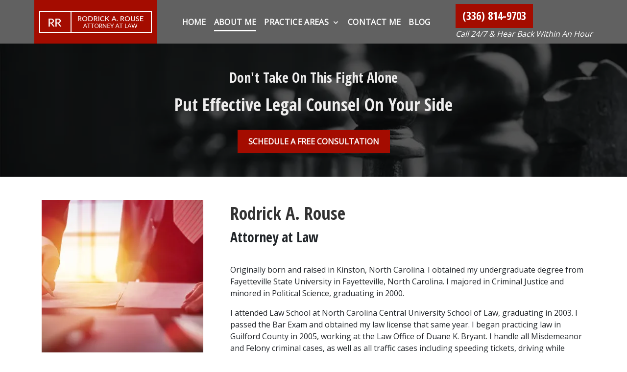

--- FILE ---
content_type: text/html
request_url: https://rodrickrouseattorneyatlaw.com/rodrick-a-rouse/
body_size: 12292
content:


<!DOCTYPE html>
<html lang="en" prefix="og: https://ogp.me/ns#">

<head>
  <link rel="preconnect" href="https://res.cloudinary.com" />
      <link rel="preconnect" href="https://fonts.googleapis.com">
    <link rel="preconnect" href="https://fonts.gstatic.com" crossorigin>

    <link rel="preload" as="style" href="https://fonts.googleapis.com/css2?family=Open+Sans+Condensed:wght@700&amp;family=Open+Sans&amp;display=swap" />
    <link rel="stylesheet" href="https://fonts.googleapis.com/css2?family=Open+Sans+Condensed:wght@700&amp;family=Open+Sans&amp;display=swap" media="print" onload="this.media='all'" />
    <noscript>
        <link rel="stylesheet" href="https://fonts.googleapis.com/css2?family=Open+Sans+Condensed:wght@700&amp;family=Open+Sans&amp;display=swap" />
    </noscript>


  <script type='application/ld+json'>
    {
      "@context": "http://schema.org",
      "@graph": [
        {},
        {
            "@context": "http://schema.org",
            "@type": "LegalService",
            "name": "Rodrick A. Rouse, Attorney at Law",
            "url": "http://www.rodrickrouseattorneyatlaw.com",
            "logo": "https://d11o58it1bhut6.cloudfront.net/production/1323/assets/header-8464cefe",
            "address": {
                        "@type": "PostalAddress",
                        "addressCountry": "US",
                        "addressLocality": "High Point",
                        "addressRegion": "NC",
                        "postalCode": "27260",
                        "streetAddress": "1207 Brentwood St"
            },
            "telephone": "(336) 259-7802",
            "faxNumber": "(336) 887-2298",
            "openingHoursSpecification": [
                        {
                                    "@type": "OpeningHoursSpecification",
                                    "dayOfWeek": "Mon",
                                    "opens": "8:30 AM ",
                                    "closes": " 6:30 PM"
                        },
                        {
                                    "@type": "OpeningHoursSpecification",
                                    "dayOfWeek": "Tue",
                                    "opens": "8:30 AM ",
                                    "closes": " 6:30 PM"
                        },
                        {
                                    "@type": "OpeningHoursSpecification",
                                    "dayOfWeek": "Wed",
                                    "opens": "8:30 AM ",
                                    "closes": " 6:30 PM"
                        },
                        {
                                    "@type": "OpeningHoursSpecification",
                                    "dayOfWeek": "Thu",
                                    "opens": "8:30 AM ",
                                    "closes": " 6:30 PM"
                        },
                        {
                                    "@type": "OpeningHoursSpecification",
                                    "dayOfWeek": "Fri",
                                    "opens": "8:30 AM ",
                                    "closes": " 6:30 PM"
                        }
            ],
            "geo": {
                        "@type": "GeoCoordinates",
                        "latitude": "35.95275900",
                        "longitude": "-79.98139180"
            }
},
        {}
      ]
    }
  </script>

    <meta charset="utf-8">
    <meta name="viewport" content="width=device-width, initial-scale=1.0">
      <link rel="shortcut icon" id="favicon" href="https://d11o58it1bhut6.cloudfront.net/production/1323/assets/favicon-93529dd3" />

    <title>About Rodrick A. Rouse | Rodrick A. Rouse, Attorney at Law</title>
      <meta name="description" content="">
      <meta property="og:description" content="">
    <meta property="og:url" content="http://rodrickrouseattorneyatlaw.com/rodrick-a-rouse/">
    <meta property="og:title" content="About Rodrick A. Rouse | Rodrick A. Rouse, Attorney at Law">
    <meta property="og:type" content="website">

    <link rel="canonical" href="https://rodrickrouseattorneyatlaw.com/rodrick-a-rouse/" />

<script id="block-javascript-defer-methods">
    window.defer_methods = []
</script>

<script id="google-maps-async-loader">
    (g=>{var h,a,k,p="The Google Maps JavaScript API",c="google",l="importLibrary",q="__ib__",m=document,b=window;b=b[c]||(b[c]={});var d=b.maps||(b.maps={}),r=new Set,e=new URLSearchParams,u=()=>h||(h=new Promise(async(f,n)=>{await (a=m.createElement("script"));e.set("libraries",[...r]+"");for(k in g)e.set(k.replace(/[A-Z]/g,t=>"_"+t[0].toLowerCase()),g[k]);e.set("callback",c+".maps."+q);a.src=`https://maps.${c}apis.com/maps/api/js?`+e;d[q]=f;a.onerror=()=>h=n(Error(p+" could not load."));a.nonce=m.querySelector("script[nonce]")?.nonce||"";m.head.append(a)}));d[l]?console.warn(p+" only loads once. Ignoring:",g):d[l]=(f,...n)=>r.add(f)&&u().then(()=>d[l](f,...n))})({
        key: "AIzaSyClUQjniXnL1L5b1lUNcWC-0Zb-eSC-9AY"
    });
</script>
      <link type="text/css" href="https://d11o58it1bhut6.cloudfront.net/production/v1.125.1/rouse-277583/assets/main.website-rouse-277583.fcf6ef9a80e1577a8900.bundle.min.css" rel="stylesheet" id="main-css" />

    <script>
        window.isEditMode =  false ;
        window.customFormRedirects = {
    default(formId) {
        window.location = `${window.location.origin}/leads/send_inquiry/?form_id=${formId}`
    }
}
    </script>


    <style>
      @media screen and (max-width: 575px) {
        img {
          max-width: 100vw;
        }
        .tns-inner {
          overflow: hidden;
        }
      }

      #main-content {
        scroll-margin-top: 10rem;
      }

      a.skip-link {
          left: -999px;
          position: absolute;
          outline: 2px solid #fd0;
          outline-offset: 0;
          background-color: #fd0;
          color: #000;
          z-index: 100000;
          padding: .5rem 1rem;
          text-decoration: underline;
          display: block;

          &:focus {
            position: relative;
            left: unset;
            width: 100vw;
          }
      }

      iframe[data-aspectratio='16:9'] {
        aspect-ratio: 16/9;
      }

      iframe[data-aspectratio='9:16'] {
        aspect-ratio: 9/16;
      }

      iframe[data-aspectratio='1:1'] {
        aspect-ratio: 1/1;
      }

      iframe[data-aspectratio='2:3'] {
        aspect-ratio: 2/3;
      }

      iframe[data-aspectratio='4:5'] {
        aspect-ratio: 4/5;
      }
    </style>
    <script>
  window.dataLayer = window.dataLayer || [];
  function gtag(){dataLayer.push(arguments);}
  gtag('js', new Date());

  gtag('config', 'AW-658383277');

  gtag('config', 'AW-658383277/7JiyCM3jldMBEK3D-LkC', {
    'phone_conversion_number': '(336) 814-9703'
  });
</script>

</head>

<body class="page content  ">
    <a class="skip-link" href="#main-content" tabindex="0">Skip to main content</a>

     


            <style type="text/css">.block-10093.header.pearson-navigation .nav-top{color:#FFFFFF;background-color:#616161}@media (max-width:991.98px){.block-10093.header.pearson-navigation .nav-top{background-color:#a40c00}}.block-10093.header.pearson-navigation .btn-display,.block-10093.header.pearson-navigation .navbar-toggler{background-color:#a40c00;color:#FFFFFF;border:none;border:1px solid #FFFFFF}.block-10093.header.pearson-navigation .header-phone-number{background-color:#a40c00;color:#FFFFFF;border:2px solid #a40c00;font-family:Open Sans Condensed}.block-10093.header.pearson-navigation .header-phone-number:hover{background-color:#FFFFFF;color:#616161}.block-10093.header.pearson-navigation .header-logo{background-color:#a40c00}@media (max-width:991.98px){.block-10093.header.pearson-navigation .header-logo{min-width:initial!important}}.block-10093.header.pearson-navigation .header-logo img{padding:10px}@media (max-width:991.98px){.block-10093.header.pearson-navigation .header-logo img{padding:0}}.block-10093.header.pearson-navigation .dropdown-menu .dropdown .dropdown-menu{column-count:2}@media (max-width:991.98px){.block-10093.header.pearson-navigation .dropdown-menu .dropdown .dropdown-menu{column-count:1}}.block-10093.header.pearson-navigation .underneath{width:100%;text-align:right!important}.block-10093.header.pearson-navigation .phone-wrapper-inner{flex-direction:column}.block-10093.header.pearson-navigation .phone-wrapper-inner .phone-button{margin:.5rem 0}.block-10093.header.pearson-navigation .phone-wrapper-inner .phone-button:nth-of-type(2){margin-top:0}.block-10093.header.pearson-navigation .mobile-navbar-payments-button{display:flex;margin-bottom:0.5rem;margin-top:1rem;justify-content:center}</style>

        
<header class="block block-10093 header pearson-navigation">
    









    <header class="pearson-nav-wrapper navbar-expand-lg" data-alt-nav="False" data-large-logo="False">
      <nav class="navbar-default banner header-main navbar header  nav-top">
        <div class="container">
            <div class="flex-row d-flex align-items-center justify-content-between">
              <div class="logo-wrapper">
                <a aria-label="link to home page" class="header-logo" href="/">
                                <picture>
                <source media="(max-width:991px)" srcset="https://d11o58it1bhut6.cloudfront.net/production/1323/assets/mobile_logo-39b914b8">
                <source media="(min-width:992px)" srcset="https://d11o58it1bhut6.cloudfront.net/production/1323/assets/header-8464cefe">
                <img fetchpriority="low" src="https://d11o58it1bhut6.cloudfront.net/production/1323/assets/header-8464cefe" alt="Rodrick A. Rouse, Attorney at Law" class="logo">
            </picture>

                </a>
              </div>
              <div class="menu-wrapper">
                      <button class="navbar-toggler btn btn-primary" id="menuMobileButton" data-collapse-trigger="menu-collapse-trigger" aria-label="Toggle Mobile Navigation Menu">
        <span class="sr-only">Toggle navigation</span>
        <svg class='menu-icon' xmlns="http://www.w3.org/2000/svg" height="24px" viewBox="0 0 24 24" width="24px" fill="#000000"><path d="M0 0h24v24H0z" fill="none"/><path d="M3 18h18v-2H3v2zm0-5h18v-2H3v2zm0-7v2h18V6H3z"/></svg>
      </button>


                      <div aria-expanded=”false” class="collapse navbar-collapse" id="navbarSupportedContentMenu" data-collapse-target="menu-collapse-target">
          <ul class="navbar-nav">
              <li class="nav-item  "><a aria-label="Home" class="nav-link" href="/">
        <span>Home</span>
    </a></li>
              <li class="nav-item  active"><a aria-label="About Me" class="nav-link" href="/rodrick-a-rouse/">
        <span>About Me</span>
    </a></li>
            	        <li class="nav-item dropdown ">
          <a arial-label="Practice Areas" class="nav-link"
             href="/practice-areas/">
            <span>Practice Areas</span>
          </a>
          <button aria-selected=”false” aria-expanded="false"  type="button" class="dropdown-toggle dropdown-toggle-split" data-toggle-trigger="dropdown-trigger-37819" aria-label="Toggle Dropdown">
            <svg class='down-arrow' xmlns="http://www.w3.org/2000/svg" height="24px" viewBox="0 0 24 24" width="24px" fill="#000000"><path d="M0 0h24v24H0z" fill="none"/><path d="M16.59 8.59L12 13.17 7.41 8.59 6 10l6 6 6-6z"/></svg>
          </button>
          <ul class="dropdown-menu" data-toggle-target="dropdown-target-37819">
                <li class="dropdown ">
                  <a aria-label="Criminal Defense" class="dropdown-item" href="/practice-areas/criminal-defense/">
        <span>Criminal Defense</span>
    </a>
                  <ul class="dropdown-menu">
                      <li class='child-dropdown  '><svg class='right-arrow' xmlns="http://www.w3.org/2000/svg" height="24px" viewBox="0 0 24 24" width="24px" fill="#000000"><path d="M0 0h24v24H0z" fill="none"/><path d="M10 6L8.59 7.41 13.17 12l-4.58 4.59L10 18l6-6z"/></svg><a aria-label="Assault" class="" href="/practice-areas/criminal-defense/assault/">
        <span>Assault</span>
    </a></li>
                      <li class='child-dropdown  '><svg class='right-arrow' xmlns="http://www.w3.org/2000/svg" height="24px" viewBox="0 0 24 24" width="24px" fill="#000000"><path d="M0 0h24v24H0z" fill="none"/><path d="M10 6L8.59 7.41 13.17 12l-4.58 4.59L10 18l6-6z"/></svg><a aria-label="Drug Crime" class="" href="/practice-areas/criminal-defense/drug-crime/">
        <span>Drug Crime</span>
    </a></li>
                      <li class='child-dropdown  '><svg class='right-arrow' xmlns="http://www.w3.org/2000/svg" height="24px" viewBox="0 0 24 24" width="24px" fill="#000000"><path d="M0 0h24v24H0z" fill="none"/><path d="M10 6L8.59 7.41 13.17 12l-4.58 4.59L10 18l6-6z"/></svg><a aria-label="Larceny" class="" href="/practice-areas/criminal-defense/larceny/">
        <span>Larceny</span>
    </a></li>
                  </ul>
                </li>
                <li class="dropdown ">
                  <a aria-label="Traffic Violations" class="dropdown-item" href="/practice-areas/traffic-violations/">
        <span>Traffic Violations</span>
    </a>
                  <ul class="dropdown-menu">
                      <li class='child-dropdown  '><svg class='right-arrow' xmlns="http://www.w3.org/2000/svg" height="24px" viewBox="0 0 24 24" width="24px" fill="#000000"><path d="M0 0h24v24H0z" fill="none"/><path d="M10 6L8.59 7.41 13.17 12l-4.58 4.59L10 18l6-6z"/></svg><a aria-label="DWI/DUI" class="" href="/practice-areas/traffic-violations/dwi-dui/">
        <span>DWI/DUI</span>
    </a></li>
                      <li class='child-dropdown  '><svg class='right-arrow' xmlns="http://www.w3.org/2000/svg" height="24px" viewBox="0 0 24 24" width="24px" fill="#000000"><path d="M0 0h24v24H0z" fill="none"/><path d="M10 6L8.59 7.41 13.17 12l-4.58 4.59L10 18l6-6z"/></svg><a aria-label="Driving With a Revoked License" class="" href="/practice-areas/traffic-violations/driving-with-a-revoked-license/">
        <span>Driving With a Revoked License</span>
    </a></li>
                      <li class='child-dropdown  '><svg class='right-arrow' xmlns="http://www.w3.org/2000/svg" height="24px" viewBox="0 0 24 24" width="24px" fill="#000000"><path d="M0 0h24v24H0z" fill="none"/><path d="M10 6L8.59 7.41 13.17 12l-4.58 4.59L10 18l6-6z"/></svg><a aria-label="Speeding Tickets" class="" href="/practice-areas/traffic-violations/speeding-tickets/">
        <span>Speeding Tickets</span>
    </a></li>
                  </ul>
                </li>
          </ul>
        </li>

              <li class="nav-item  "><a aria-label="Contact Me" class="nav-link" href="/contact-me/">
        <span>Contact Me</span>
    </a></li>
              <li class="nav-item  "><a aria-label="Blog" class="nav-link" href="/blog/">
        <span>Blog</span>
    </a></li>
        </ul>
      </div>


                
              </div>

              <div class="phone-wrapper">
                <div class="d-flex align-items-center">
                          <div class="phone-wrapper-inner no-gutters d-none d-lg-flex">
            <div class="phone-button">
              <a aria-label="link to call attorney (336) 814-9703" href="tel:+13368149703"
                 class="header-phone-number square btn phone-btn text-nowrap">
                <span class="phone-display ">(336) 814-9703</span>
              </a>
                <span class="underneath">Call 24/7 &amp; Hear Back Within An Hour</span>
            </div>
      </div>

                </div>
                          <a class="btn-primary d-lg-none btn btn-display single" href="tel:+13368149703"
             aria-label="link to call attorney (336) 814-9703">
                  <svg class='phone-icon' xmlns="http://www.w3.org/2000/svg" height="24px" viewBox="0 0 24 24" width="24px" fill="#000000"><path d="M0 0h24v24H0z" fill="none"/><path d="M20.01 15.38c-1.23 0-2.42-.2-3.53-.56-.35-.12-.74-.03-1.01.24l-1.57 1.97c-2.83-1.35-5.48-3.9-6.89-6.83l1.95-1.66c.27-.28.35-.67.24-1.02-.37-1.11-.56-2.3-.56-3.53 0-.54-.45-.99-.99-.99H4.19C3.65 3 3 3.24 3 3.99 3 13.28 10.73 21 20.01 21c.71 0 .99-.63.99-1.18v-3.45c0-.54-.45-.99-.99-.99z"/></svg>

          </a>

              </div>
            </div>
        </div>
      </nav>
    </header>
</header>

 
        <script>
        window.defer_methods.push(function() {
const cssSelector = '.block-10093.header.pearson-navigation' 
const mobilePhoneMenuBtn = document.querySelector(`${cssSelector} #phoneMobileButton`)
const mobilePhoneMenu = document.querySelector(`${cssSelector} #navbarSupportedContentPhone`)
const mobileNavMenuBtn = document.querySelector(`${cssSelector} #menuMobileButton`)
const mobileNavMenu = document.querySelector(`${cssSelector} #navbarSupportedContentMenu`)

const hideOppositeMenuOnClick = (e) => {
  const button = e.target.closest('button')
  
  if (button === mobilePhoneMenuBtn) {
   	mobileNavMenuBtn.classList.add('collapsed') 
   	mobileNavMenu.classList.remove('show') 
  }
  
  if (button === mobileNavMenuBtn) {
   	mobilePhoneMenuBtn.classList.add('collapsed') 
   	mobilePhoneMenu.classList.remove('show') 
  }
}

if (mobilePhoneMenuBtn) {
 	mobilePhoneMenuBtn.addEventListener('click', hideOppositeMenuOnClick)
 	mobileNavMenuBtn.addEventListener('click', hideOppositeMenuOnClick)
}

const handleLargeLogo = () => {
  const setImageMinWidth = () => {
 	const logoWrapper = document.querySelector(`${cssSelector} .logo-wrapper`)
    const logo = logoWrapper.querySelector('img')
    const logoWidth = window.getComputedStyle(logo).width
    
    logoWrapper.style.minWidth = logoWidth > 0 ? logoWidth : '250px'
}

  const header = document.querySelector(`${cssSelector} .pearson-nav-wrapper`)
  const isAltNav = header.dataset && header.dataset.altNav
  const isLargeLogo = header.dataset && header.dataset.largeLogo

  if (isAltNav === 'False' && isLargeLogo === 'True') {
    setImageMinWidth()
  }
}

handleLargeLogo()

useCollapse({
    trigger: `${cssSelector} [data-collapse-trigger='menu-collapse-trigger']`,
    target: `${cssSelector} [data-collapse-target='menu-collapse-target']`
 })

useCollapse({
   trigger: `${cssSelector} [data-collapse-trigger='phone-collapse-trigger']`,
   target: `${cssSelector} [data-collapse-target='phone-collapse-target']`
})

useToggle({
  	container: `${cssSelector}`,
  	element: '.dropdown-toggle'
})

const menuContainer = document.querySelector(`${cssSelector} .navbar-nav`);
const menuToggle = menuContainer.querySelectorAll( '.dropdown-toggle'); 
const navItem = menuContainer.querySelectorAll(".dropdown-menu li > a, .dropdown-menu li > button");
const dropdownMenu = menuContainer.querySelectorAll(".dropdown-menu");

function findAncestor (element, classname) {
    while ((element = element.parentElement) && !element.classList.contains(classname));
    return element;
}


// Toggle submenu when arrow is activated
menuToggle.forEach(function(menuItem){
	menuItem.addEventListener('keypress', (e) => {
		if(event.keyCode == 13 || event.keyCode == 32){
          	const parentEl = findAncestor(e.target, "dropdown");
			e.preventDefault;
          e.target.setAttribute(
              'aria-expanded', 
              e.target.getAttribute('aria-expanded') === 'true' 
                ? 'false' 
                : 'true'
            );
			parentEl.classList.toggle("dropdown-active");
		}
	});     
});

// Tab out of menu
dropdownMenu.forEach(function(menu){
	menu.addEventListener('focusout', function (event) {
		// If focus is still in the menu, do nothing
		if (menu.contains(event.relatedTarget)) return;
		// Otherwise, remove toggle
      const button = menu.parentElement.querySelector("button");
      	button.setAttribute(
          'aria-expanded', 
          button.getAttribute('aria-expanded') === 'true' 
            ? 'false' 
            : 'true'
        );
		menu.parentElement.classList.remove("dropdown-active");
	});	
});

// Escape Key
menuContainer.onkeyup = function (event) {
  if (event.keyCode == 27) {
    document.querySelectorAll(`${cssSelector} .dropdown`).forEach(function(menu){
    menu.classList.remove("dropdown-active");
    });
  }
}
})
        </script>


<main id="main-content">            <style type="text/css">.block-10094.interior_hero.pearson-interior-hero .hero-wrapper{text-align:center}.block-10094.interior_hero.pearson-interior-hero .interior-hero{justify-content:center}</style>

        
<div class="block block-10094 interior_hero pearson-interior-hero section bg-image text-light bg-darken"
      style="background-position-y:50%; background-position-x:0%;"

>
  <style type="text/css">
  @media (min-width: 1400px) {
    .block-10094 {
      background-image: url('https://res.cloudinary.com/debi2p5ek/image/upload/f_auto,q_70,w_1920/v1/shared/68-bg_images_0003_9-dd81a785.jpg');
    }
  }
  @media (min-width: 992px) and (max-width: 1399px) {
    .block-10094 {
      background-image: url('https://res.cloudinary.com/debi2p5ek/image/upload/f_auto,q_70,w_1400/v1/1323/21472-21472-chess-interior-hero-22-b81444ea.jpg');
    }
  }
  @media (min-width: 576px) and (max-width: 991px) {
    .block-10094 {
      background-image: url('https://res.cloudinary.com/debi2p5ek/image/upload/f_auto,q_70,w_991/v1/1323/21472-21472-chess-interior-hero-22-b81444ea.jpg');
    }
  }
  @media (max-width: 575px) {
    .block-10094 {
      background-image: url('https://res.cloudinary.com/debi2p5ek/image/upload/fl_progressive:steep,q_50,w_800/v1/1323/21472-21472-chess-interior-hero-22-b81444ea.jpg');
    }
  }
  </style>

    <picture class="img-preloader" width="0" height="0" style="display: none !important;">
      <source media="(min-width: 1400px)" srcset="https://res.cloudinary.com/debi2p5ek/image/upload/f_auto,q_70,w_1920/v1/shared/68-bg_images_0003_9-dd81a785.jpg">
      <source media="(min-width: 992px) and (max-width: 1399px)" srcset="https://res.cloudinary.com/debi2p5ek/image/upload/f_auto,q_70,w_1400/v1/1323/21472-21472-chess-interior-hero-22-b81444ea.jpg">
      <source media="(min-width: 576px) and (max-width: 991px)" srcset="https://res.cloudinary.com/debi2p5ek/image/upload/f_auto,q_70,w_991/v1/1323/21472-21472-chess-interior-hero-22-b81444ea.jpg">
      <img fetchpriority="high" src="https://res.cloudinary.com/debi2p5ek/image/upload/fl_progressive:steep,q_50,w_800/v1/1323/21472-21472-chess-interior-hero-22-b81444ea.jpg">
    </picture>

    

    <div class='desktop-hero d-none d-lg-block' style='background-image: url(https://res.cloudinary.com/debi2p5ek/image/upload/f_auto,q_70,w_1400/v1/1323/21472-21472-chess-interior-hero-22-b81444ea.jpg)'></div>
    <div class='tablet-hero d-none d-sm-block d-lg-none' style='background-image: url(https://res.cloudinary.com/debi2p5ek/image/upload/f_auto,q_70,w_991/v1/1323/21472-21472-chess-interior-hero-22-b81444ea.jpg)'></div>
    <div class='mobile-hero d-block d-sm-none' style='background-image: url(https://res.cloudinary.com/debi2p5ek/image/upload/fl_progressive:steep,q_50,w_800/v1/1323/21472-21472-chess-interior-hero-22-b81444ea.jpg)'></div>

    <div class="container py-5">
      <div class='row interior-hero'>
        <div class='col-md-10 hero-wrapper'>
            <span class="interior-hero-title h3" data-editable>Don't Take On This Fight Alone</span>
            <span class="interior-hero-subtitle h2" data-editable>Put Effective Legal Counsel On Your Side</span>
        	<a class="btn btn-square btn-608524 smooth-sc" href="#consultation" aria-label="SCHEDULE A FREE CONSULTATION"><span>SCHEDULE A FREE CONSULTATION</span></a>
    <style type="text/css" id="btn-608524-style">.btn.btn-square.btn-608524{background-color:#a40c00;color:#FFFFFF;border:2px solid #a40c00;border-radius:0;font-size:1rem;padding:.625rem 1.25rem;transition:.2s ease}.btn.btn-square.btn-608524 p,.btn.btn-square.btn-608524 span{font-weight:bold}.btn.btn-square.btn-608524:hover{background-color:#FFFFFF;color:#a40c00}</style>

        </div>
      </div>
    </div>
</div>

 

        
            
        
<div class="block block-86619 page ss-team-detail">
    


      <div class="container team_detail team-detail-container my-5">
        <div class="row">
          <div class="col-lg sidebar">
              <img class="img-fluid item-image lazyload" data-src="https://res.cloudinary.com/debi2p5ek/image/upload/c_fill,f_auto,g_face,h_350,q_70,w_330/v1/1323/21426-21426-rouse-ap-min-e1cff294.jpg" alt="Attorney signing document">

            <div class="side-badge">
          </div>
        </div>

          <div class="col-lg mainbar">
            <h1 class="team-detail-h1" data-editable>Rodrick A. Rouse</h1>
            <h3 class="item-subtitle header" data-editable>Attorney at Law</h3>

            <div class="team-content-container">
              <div class="rich-content" data-editable><p class="text-left">Originally born and raised in Kinston, North Carolina. I obtained my undergraduate degree from Fayetteville State University in Fayetteville, North Carolina. I majored in Criminal Justice and minored in Political Science, graduating in 2000. </p><p class="text-left">I attended Law School at North Carolina Central University School of Law, graduating in 2003. I passed the Bar Exam and obtained my law license that same year. I began practicing law in Guilford County in 2005, working at the Law Office of Duane K. Bryant. I handle all Misdemeanor and Felony criminal cases, as well as all traffic cases including speeding tickets, driving while license revoked, and driving while impaired. I'm also proud to help with driver license restoration and DMV Hearings as well.</p></div>
                <div class="body-break h6" data-editable><em>"I strive to be financially and geographically accessible for my clients' convenience."</em></div>
              <div class="rich-content" data-editable><p class="text-left">I am also a member of the Greensboro Criminal Defense Lawyers Association, the Greensboro Bar Association, and the High Point Bar.</p><p class="text-left">I believe that you should choose me as your attorney because I'm committed to making myself available to you. I am available Monday-Sunday, 24 hours/day. If you call me and leave a message, I will return your call within the hour.</p></div>

                <div>
                  <h3>Bar Admissions</h3>
                  <div class="rich-content" data-editable><ul><li><p class="text-left"><strong>North Carolina State Bar</strong>, 2003</p></li></ul></div>
                </div>

                <div>
                  <h3>Education</h3>
                  <div class="rich-content" data-editable><ul><li><p class="text-left"><strong>J.D. — </strong>North Carolina Central University School of Law, 2003</p></li><li><p class="text-left"><strong>B.S. — </strong>Fayetteville State University in Fayetteville, North Carolina, 2000</p><ul><li><p class="text-left">Majored in Criminal Justice  and Minored in Political Science</p></li></ul></li></ul><h3>Professional Associations</h3><ul><li><p class="text-left">Member of the Greensboro Criminal Defense Lawyers Association</p></li><li><p class="text-left">Greensboro Bar Association</p></li><li><p class="text-left">High Point Bar</p></li></ul></div>
                </div>
            </div>
          </div>
        </div>


    </div>



</div>

 
        <script>
        window.defer_methods.push(function() {
const cssSelector = '.block-86619.page.ss-team-detail' 
const badge_element = document.querySelector(`${cssSelector} #badges-section`)
const isEditMode = document.querySelector('.edit-mode')

let total_badges
if (badge_element) {
  total_badges = badge_element.dataset['badges']
  
  const max_viewport_items = total_badges > 3 ? 3 : total_badges;

  const slider = tns({
    container: `${cssSelector} .badge-slider`,
    items: max_viewport_items,
    loop: isEditMode ? false : true,
    nav: false,
    controlsContainer: `${cssSelector} .controls`,
    responsive: {
      768: {
        items: max_viewport_items,	
      },
      575: {
        items: max_viewport_items >= 2 ? 2 : 1,
      },
      200: {
        items: 1,
      }
    },
    autoplay: isEditMode ? false : true,
    autoplayButtonOutput: false,
    autoplayHoverPause: true
  });
}


if (document.querySelector(`${cssSelector} [data-controls="prev"]`)) document.querySelector(`${cssSelector} [data-controls="prev"]`).setAttribute('tabindex', 0);
if (document.querySelector(`${cssSelector} [data-controls="next"]`)) document.querySelector(`${cssSelector} [data-controls="next"]`).setAttribute('tabindex', 0);

})
        </script>

</main><footer>            <style type="text/css">.block-10101.footer.pearson-footer-inquiry-form .practice-information-wrapper{padding-top:200px}</style>

        
<div class="block block-10101 footer pearson-footer-inquiry-form section bg-image lazyload text-light"
      style="background-position-y:50%; background-position-x:0%;"
 data-bg="https://res.cloudinary.com/debi2p5ek/image/upload/f_auto,q_70,w_400/v1/1323/21566-21566-dark-prism-4439386c.png"  src="https://res.cloudinary.com/debi2p5ek/image/upload/f_auto,q_70,w_400/v1/1323/21566-21566-dark-prism-4439386c.png"

>
    







      <div class="section main-section-wrapper" id="consultation">
          <div class="map-wrapper">
            <div class="row map-form-flex">
              <div id='map-canvas-script' data-map-params='{"marker": "round", "customMarker": "", "offsetY": 0, "offsetX": 0, "offsetElementId": null, "offsetElementXFactor": 0, "offsetElementYFactor": 100, "padding": {"left": 0, "right": 0, "top": 0, "bottom": 0}, "zoom": 14, "locations": [{"latitude": 35.952759, "longitude": -79.9813918, "title": "Rodrick A. Rouse, Attorney at Law", "cid": "6030143458248293416"}]}'></div>
              <div id='map-canvas' class='map_canvas'></div>
                  <div class='col-sm-12 col-lg-8 footer-inquiry-form bg-dark' style='background-image: url(https://res.cloudinary.com/debi2p5ek/image/upload/f_auto,q_70,w_400/v1/1323/21566-21566-dark-prism-4439386c.png)'>
                    <div class="form-heading-wrapper">
                      <div class="footer-inquiry-title h3" data-editable>Schedule a Free Consultation Now</div>
                    </div>
                        <form class="f-inquiry-form" action="/admin/inquiry/" method="POST" name="inquiry-form">
            <div class="alert alert-success alert-dismissible fade show d-none" role="alert">
                <div class="h3"><strong>Thank you!</strong></div>
                <span>Your message has been sent. </span>
                <button type="button" class="close" data-dismiss="alert" aria-label="Close">
                    <span aria-hidden="true">&times;</span>
                </button>
            </div>
            <div class="row information">
                <div class="col-lg-4 name">
                    <div class="form-group">
                        <label class="sr-only control-label">
                            <span class="inquiry-placeholder" data-editable>Name</span>
                        </label>
                        <input type="text" name="name" placeholder="Name" maxlength="256" class="form-control" required="">
                    </div>
                </div>
                <div class="row d-none">
                    <div class="col-md-12 subject">
                        <div class="form-group">
                            <label class="sr-only control-label">Subject</label>
                            <input type="text" name="subject" placeholder="" maxlength="256" class="form-control">
                        </div>
                    </div>
                </div>
                <div class="col-lg-4 phone">
                    <div class="form-group">
                        <label class="sr-only control-label">
                            <span class="inquiry-placeholder" data-editable>Phone</span>
                        </label>
                        <input type="tel" name="phone" placeholder="Phone" pattern="(?:\(\d{3}\)|\d{3})[- ]?\d{3}[- ]?\d{4}" maxlength="20" class="form-control">
                    </div>
                </div>
                <div class="col-lg-4 email">
                    <div class="form-group">
                        <label class="sr-only control-label">
                            <span class="inquiry-placeholder" data-editable>Email</span>
                        </label>
                            <input type="email" name="email" placeholder="Email" required="" pattern="([a-zA-Z0-9_\-\.\+]+)@([a-zA-Z0-9_\-\.]+)\.([a-zA-Z]{2,5})" maxlength="254" class="form-control">
                    </div>
                    <input type="hidden" name="special" placeholder="Leave Blank" id="id_inquiry-special" />
                    <input class="f-page" type="hidden" name="page" value="/rodrick-a-rouse/">
                    <input class="f-medium" type="hidden" name="medium" value="" />
                    <input class="f-source" type="hidden" name="source" value="" />
                    <input class="f-ga_source" type="hidden" name="ga_source" value="" />
                    <input class="f-visits" type="hidden" name="visits" value="" />
                    <input class="f-top" type="hidden" name="seconds_typing" value="" />
                </div>
            </div>
            <div class="row description-wrapper">
                <div class="col-md-10 description" id="pisa_inquiry">
                    <div class="form-group">
                        <label class="sr-only control-label">
                            <span class="inquiry-placeholder" data-editable>Give a brief explanation of your case</span>
                        </label>
                        <textarea name="inquiry" cols="40" rows="3" placeholder="Give a brief explanation of your case" class="form-control" required=""></textarea>
                    </div>
                </div>
                <div class="col-md-2 text-center" id="pisa_submit">
                    <button class="btn btn-square btn-608515" type="submit" element="button" aria-label="SUBMIT"><span>SUBMIT</span></button>
    <style type="text/css" id="btn-608515-style">.btn.btn-square.btn-608515{background-color:#a40c00;color:#FFFFFF;border:2px solid #a40c00;border-radius:0;font-size:1rem;padding:.625rem 1.25rem;transition:.2s ease}.btn.btn-square.btn-608515 p,.btn.btn-square.btn-608515 span{font-weight:bold}.btn.btn-square.btn-608515:hover{background-color:#FFFFFF;color:#a40c00}</style>

                </div>
            </div>
        </form>

                  </div>
            </div>
          </div>
          <div class='practice-information-wrapper'>
            <div class="container">
              <div class="row justify-content-center link-heading-wrapper">
                <div class="col-lg-7 col-md-12 practice-link-content-heading">
                  <div class="footer-link-heading h2" data-editable>Contact</div>
                </div>
              </div>
              <div class="row justify-content-center">
                  <div class="col-lg-7 col-md-12 locations-hours-wrapper">
                    <div class="location-name mb-3">
                      <h4>Rodrick A. Rouse, Attorney at Law</h4>
                    </div>
                    <div class="row">
                      <div class="col-sm-6 col-12 col-lg-7 d-flex flex-column contact">
                          <a title="link to get directions (New Window)" aria-label="link to get directions (New Window)" class="font-weight-normal" href="https://www.google.com/maps?cid=6030143458248293416" target="_blank" rel="noopener">
                            <address class="address">
                              <span>1207 Brentwood St</span><br>
                              <span>High Point</span>, <span>NC</span><br><span >27260</span>
                            </address>
                          </a>
                        <div class="phone-number">
                          <div class="my-2">
                            <a aria-label="link to call attorney" class="btn px-0 btn-link btn-icon-left contact-phone"
                               href="tel:+13368149703">
                                <svg class='phone-icon' xmlns="http://www.w3.org/2000/svg" height="24px" viewBox="0 0 24 24" width="24px" fill="#000000"><path d="M0 0h24v24H0z" fill="none"/><path d="M20.01 15.38c-1.23 0-2.42-.2-3.53-.56-.35-.12-.74-.03-1.01.24l-1.57 1.97c-2.83-1.35-5.48-3.9-6.89-6.83l1.95-1.66c.27-.28.35-.67.24-1.02-.37-1.11-.56-2.3-.56-3.53 0-.54-.45-.99-.99-.99H4.19C3.65 3 3 3.24 3 3.99 3 13.28 10.73 21 20.01 21c.71 0 .99-.63.99-1.18v-3.45c0-.54-.45-.99-.99-.99z"/></svg>
                              (336) 814-9703
                            </a>
                              <div class="footer-text pr-lg-4">Call 24/7 &amp; Hear Back Within An Hour</div>
                          </div>
                        </div>
                        <div class="d-flex">
           					
                        </div>
                          <p class="fax-number">Fax: (336) 887-2298</p>
                          <div class="mt-auto">
                            <a title="link to get directions (New Window)" aria-label="link to get directions (New Window)" class="directions btn btn-link btn-icon-right font-weight-bold pl-0 review-link" href="https://search.google.com/local/writereview?placeid=ChIJOd2iicQYU4gRKPyItYZfr1M" target="_blank" rel="noopener">
                              Leave a Review
                              <svg class='arrow-right-icon' xmlns="http://www.w3.org/2000/svg" height="24px" viewBox="0 0 24 24" width="24px" fill="#000000"><path d="M0 0h24v24H0z" fill="none"/><path d="M12 4l-1.41 1.41L16.17 11H4v2h12.17l-5.58 5.59L12 20l8-8z"/></svg>
                            </a>
                          </div>
                      </div>
                      <div class="col-sm-6 col-12 col-lg-5 business-hours">
                                <div class="hours-list flex-grow-1 mb-3">
                <div class="hour-row d-flex">
                  <span class="day col-3 p-0">Sun</span>
                  <span class="hours col-9 p-0">Closed</span>
                </div>
                <div class="hour-row d-flex">
                  <span class="day col-3 p-0">Mon</span>
                  <span class="hours col-9 p-0">8:30 AM - 6:30 PM</span>
                </div>
                <div class="hour-row d-flex">
                  <span class="day col-3 p-0">Tue</span>
                  <span class="hours col-9 p-0">8:30 AM - 6:30 PM</span>
                </div>
                <div class="hour-row d-flex">
                  <span class="day col-3 p-0">Wed</span>
                  <span class="hours col-9 p-0">8:30 AM - 6:30 PM</span>
                </div>
                <div class="hour-row d-flex">
                  <span class="day col-3 p-0">Thu</span>
                  <span class="hours col-9 p-0">8:30 AM - 6:30 PM</span>
                </div>
                <div class="hour-row d-flex">
                  <span class="day col-3 p-0">Fri</span>
                  <span class="hours col-9 p-0">8:30 AM - 6:30 PM</span>
                </div>
                <div class="hour-row d-flex">
                  <span class="day col-3 p-0">Sat</span>
                  <span class="hours col-9 p-0">Appointment Only</span>
                </div>
        </div>

    					      <div class="w-100 mt-auto text-left pt-2">
        <a title="Open address in Google Maps (New Window)" aria-label="Open address in Google Maps (New Window)" href="https://www.google.com/maps?cid=6030143458248293416" target="_blank" rel="noopener" class="btn btn-link btn-icon-right text-left get-directions text-center font-weight-bold pl-0">
          Get Directions
          <svg class='arrow-right-icon' xmlns="http://www.w3.org/2000/svg" height="24px" viewBox="0 0 24 24" width="24px" fill="#000000"><path d="M0 0h24v24H0z" fill="none"/><path d="M12 4l-1.41 1.41L16.17 11H4v2h12.17l-5.58 5.59L12 20l8-8z"/></svg>
        </a>
      </div>

                      </div>
                    </div>
                  </div>
              </div>
            </div>
          </div>
      </div>


</div>

 
        <script>
        window.defer_methods.push(function() {
const cssSelector = '.block-10101.footer.pearson-footer-inquiry-form' 
useCustomForm({
  blockId: cssSelector
})  
})
        </script>
        
        
<div class="block block-10102 footer vanhorne-footer-links">
    

    <div class="footer_links section">
      <div class="container">
        <div class="row">
          <nav aria-label="bottom navigation bar, disclaimer and sitemap" class="col-md-12">
            <ul class="list-inline text-center">
              <li class="list-inline-item">© 2026 Rodrick A. Rouse, Attorney at Law</li>
              <li class="list-inline-item"><a aria-label="go to sitemap" class="link-divider" href="/sitemap/">Sitemap</a></li>
              <li class="list-inline-item"><a aria-label="go to disclaimer" class="link-divider" href="/disclaimer/">Disclaimer</a></li>

            </ul>
          </nav>
        </div>
      </div>
    </div>
</div>

 
        
        
<div class="block block-10103 footer vanhorne-footer-disclaimer">
    
    <div class="footer_disclaimer section">
        <div class="disclaimer">
            <div class="container">
                <div class="row justify-content-center">
                    <div class="col-sm-12">
                        <div  data-editable><p>The information on this website is for general information purposes only. Nothing on this site should be taken as legal advice for any individual case or situation. This information is not intended to create, and receipt or viewing does not constitute, an attorney-client relationship.</p></div>
                    </div>
                </div>
            </div>
        </div>
    </div>
</div>

 

</footer>

  <script>
function lazyloadBgImage(node) {
    if (!node) {
        return
    }

    const bg = node.getAttribute('data-bg')

    if (bg) {
        // eslint-disable-next-line no-param-reassign
        node.style.backgroundImage = `url(${bg})`
    }
}

document.addEventListener('lazybeforeunveil', (e) => {
    lazyloadBgImage(e.target)
})

window.lazySizesConfig = window.lazySizesConfig || {}
window.lazySizesConfig.customMedia = {
    '--mobile': '(max-width: 575px)',
    '--tablet': '(max-width: 991px)',
    '--desktop': '(max-width: 1399px)',
    '--large_desktop': '(min-width: 1400px)'
}

window.lazyloadBgImage = lazyloadBgImage  </script>
  <script>
    window.defer_methods.push(function() {
        function getCookie(name) {
            var value = "; " + document.cookie;
            var parts = value.split("; " + name + "=");
            if (parts.length == 2) {
                return parts.pop().split(";").shift();
            }
        };

        function extractDomain(url) {
            var domain;
            //find & remove protocol (http, ftp, etc.) and get domain
            if (url.indexOf("://") > -1) {
                    domain = url.split('/')[2];
            }
            else {
                    domain = url.split('/')[0];
            }
            //find & remove port number
            domain = domain.split(':')[0];
            return domain;
        }

        function createCookie(name, value, days) {
            if (days) {
                var date = new Date();
                date.setTime(date.getTime()+(days*24*60*60*1000));
                var expires = "; expires="+date.toGMTString();
            }
            else {
                var expires = "";
            }
            document.cookie = name+"="+value+expires+"; path=/";
        }

        function getQueryStringValue(key) {
            return decodeURIComponent(window.location.search.replace(new RegExp("^(?:.*[&\\?]" + encodeURIComponent(key).replace(/[\.\+\*]/g, "\\$&") + "(?:\\=([^&]*))?)?.*$", "i"), "$1"));
        }

        var ga_source_val    = getCookie('source');
        if(!ga_source_val) {
            var ref = extractDomain(document.referrer);
            var utm_source = getQueryStringValue('utm_source');
            var gclid = getQueryStringValue('gclid');
            if(utm_source) {
                ga_source_val = utm_source;
            } else if(gclid) {
                ga_source_val = 'AdWords'
            } else {
                ga_source_val = ref;
            }
            createCookie('source', ga_source_val, 365);
        }

        var ga_source = '';
        if (window.location.hostname == ga_source_val || !ga_source_val) {
                ga_source = 'Direct';
        }    else {
                ga_source = ga_source_val;
        }

        document.querySelectorAll('.f-ga_source').forEach(input =>{
                input.value = ga_source;
        })

        // Form submit logic
        function formSubmitHandler(e) {
            e.preventDefault()
            const form = e.target

            const errorBanner = form.querySelector('.alert-danger')
            function errorHandler(msg) {
                const errorTextField = errorBanner.querySelector('.error-response')

                if(msg) {
                    errorTextField.textContent = msg
                    errorTextField.classList.remove('d-none')
                }
                errorBanner.classList.remove('d-none')
                form.querySelector('button[type="submit"]').removeAttribute('disabled')
            }

            try {
                const xhr = new XMLHttpRequest();
                xhr.open('POST', form.getAttribute('action'))
                xhr.setRequestHeader("X-Requested-With", "XMLHttpRequest")

                xhr.onreadystatechange = function () {
                    if (xhr.readyState !== 4) return;
                    if (xhr.status >= 200 && xhr.status < 300) {
                        form.reset()
                        window.location.href='/leads/send_inquiry/'
                    } else {
                        errorHandler(xhr.response.error)
                    }
                };

                const formData = new FormData(form)
                xhr.send(formData);

                form.querySelector('button[type="submit"]').setAttribute('disabled', true)
            }
            catch(e) {
                errorHandler(false)
            }

            return false
        }

        function setSecondsTypingInputs(val) {
            secondsTypingInputs.forEach(input =>{
                input.value = val
            })
        }

        // Set up seconds typing input calculations
        function focusOutHandler() {
            if(ftopt){clearTimeout(ftopt);}
            if(ftops) {ftop += Date.now() - ftops;ftops = null;}
            setSecondsTypingInputs(ftop)
        }

        function keydownHandler() {
            if(!ftops){ftops = Date.now();}
            if(ftopt) {clearTimeout(ftopt);}
            ftopt = setTimeout(focusOutHandler, 2000);
        }

        const secondsTypingInputs = document.querySelectorAll("input.f-top")
        setSecondsTypingInputs(0)

        let ftop = 0.0;
        let ftops = null;
        let ftopt = null;

        // Handle multiple forms on page
        const forms = document.querySelectorAll('.f-inquiry-form')
        forms.forEach(form => {
            form.addEventListener('submit', formSubmitHandler);

            const inputs = ['textarea', 'input[type="text"]', 'input[type="tel"]', 'input[type="email"]']
            inputs.forEach(input => {
                const inputEl = form.querySelector(input)
                inputEl.addEventListener('keydown', keydownHandler)
                inputEl.addEventListener('focusout', focusOutHandler)
            })
        })
    })
    </script>


        <script src="https://d11o58it1bhut6.cloudfront.net/production/v1.125.1/rouse-277583/assets/main.website-rouse-277583.fcf6ef9a80e1577a8900.bundle.js" defer></script>
<!-- Global site tag (gtag.js) - Google Analytics -->
<script defer src="https://www.googletagmanager.com/gtag/js?id=G-4E4X0K3MZB"></script>
<script>
window.dataLayer = window.dataLayer || [];
function gtag(){dataLayer.push(arguments);}
gtag('js', new Date());

gtag('config', 'G-4E4X0K3MZB');
</script>
<script> (function(){ var s = document.createElement('script'); var h = document.querySelector('head') || document.body; s.src = 'https://acsbapp.com/apps/app/dist/js/app.js'; s.async = true; s.onload = function(){ acsbJS.init({ statementLink : '', footerHtml : 'Web Accessibility by Legalfit', hideMobile : false, hideTrigger : false, disableBgProcess : false, language : 'en', position : 'left', leadColor : "#a40c00", triggerColor : "#a40c00", triggerRadius : '50%', triggerPositionX : 'left', triggerPositionY : 'bottom', triggerIcon : 'people', triggerSize : 'medium', triggerOffsetX : 20, triggerOffsetY : 20, mobile : { triggerSize : 'small', triggerPositionX : 'right', triggerPositionY : 'center', triggerOffsetX : 10, triggerOffsetY : 0, triggerRadius : '50%' } }); }; h.appendChild(s); })(); </script>


  <script type='text/javascript'>
    // sets id navlink-1 for first nav link in a page
    // after the implementation of dropdown menu at app-level this code can be shifted to navigation.jinja
    const navlink = document.getElementsByClassName('nav-link')[0]
    navlink && navlink.setAttribute('id', 'navlink-1')
  </script>
</body>
</html>

--- FILE ---
content_type: text/css
request_url: https://d11o58it1bhut6.cloudfront.net/production/v1.125.1/rouse-277583/assets/main.website-rouse-277583.fcf6ef9a80e1577a8900.bundle.min.css
body_size: 16161
content:
.block.footer.pearson-footer-inquiry-form{background-image:none !important;border-top:1.5rem solid #616161}@media(max-width: 991.98px){.block.footer.pearson-footer-inquiry-form{border-top:none}}.block.footer.pearson-footer-inquiry-form .form-control{border-radius:0}.block.footer.pearson-footer-inquiry-form .bg-dark{color:#fff}.block.footer.pearson-footer-inquiry-form .footer-link-heading{font-family:Open Sans;font-weight:700;font-style:normal;text-transform:uppercase;font-size:1.9rem;margin-bottom:1rem}.block.footer.pearson-footer-inquiry-form .row{margin-left:0;margin-right:0}.block.footer.pearson-footer-inquiry-form .section{padding-top:20px;padding-bottom:20px}.block.footer.pearson-footer-inquiry-form .locations-hours-wrapper h4,.block.footer.pearson-footer-inquiry-form .locations-hours-wrapper .h4{font-family:Open Sans Condensed;font-weight:700;font-style:normal;text-transform:None;font-size:1.35rem}.block.footer.pearson-footer-inquiry-form .locations-hours-wrapper:not(:last-child){border-bottom:1px solid #fff}.block.footer.pearson-footer-inquiry-form .main-section-wrapper{display:flex;flex-direction:column;padding:0;position:relative}@media(max-width: 991.98px){.block.footer.pearson-footer-inquiry-form .main-section-wrapper{top:0px}}.block.footer.pearson-footer-inquiry-form .main-section-wrapper .map-wrapper{width:100%;padding:0px;position:relative;z-index:4}.block.footer.pearson-footer-inquiry-form .main-section-wrapper .map-wrapper .map-form-flex{display:flex;flex-direction:column-reverse;justify-content:center;align-items:center;margin-right:0}.block.footer.pearson-footer-inquiry-form .main-section-wrapper .map-wrapper .map-form-flex .map_canvas{position:relative}@media(min-width: 992px){.block.footer.pearson-footer-inquiry-form .main-section-wrapper .map-wrapper .map-form-flex .map_canvas{height:475px}}@media(max-width: 991.98px){.block.footer.pearson-footer-inquiry-form .main-section-wrapper .map-wrapper .map-form-flex .map_canvas{height:320px}}.block.footer.pearson-footer-inquiry-form .main-section-wrapper .map-wrapper .map-form-flex .footer-inquiry-form{padding:2.5em 4em;z-index:3}@media all and (-ms-high-contrast: none),(-ms-high-contrast: active){.block.footer.pearson-footer-inquiry-form .main-section-wrapper .map-wrapper .map-form-flex .footer-inquiry-form{flex:auto}}@media(min-width: 992px){.block.footer.pearson-footer-inquiry-form .main-section-wrapper .map-wrapper .map-form-flex .footer-inquiry-form{max-width:900px !important;z-index:2;position:absolute;bottom:-150px}}@media(min-width: 992px)and (-ms-high-contrast: none),(min-width: 992px)and (-ms-high-contrast: active){.block.footer.pearson-footer-inquiry-form .main-section-wrapper .map-wrapper .map-form-flex .footer-inquiry-form{flex:auto}}@media(max-width: 575.98px){.block.footer.pearson-footer-inquiry-form .main-section-wrapper .map-wrapper .map-form-flex .footer-inquiry-form{padding-left:15px;padding-right:15px}}.block.footer.pearson-footer-inquiry-form .main-section-wrapper .map-wrapper .map-form-flex .footer-inquiry-form .form-heading-wrapper{z-index:3;position:relative}@media(max-width: 991.98px){.block.footer.pearson-footer-inquiry-form .main-section-wrapper .map-wrapper .map-form-flex .footer-inquiry-form .form-heading-wrapper{max-width:750px;margin:auto}}.block.footer.pearson-footer-inquiry-form .main-section-wrapper .map-wrapper .map-form-flex .footer-inquiry-form .form-heading-wrapper .footer-inquiry-title{font-family:Open Sans;font-weight:700;font-style:normal;text-align:center;font-size:1.6rem;text-transform:uppercase;margin-bottom:30px}.block.footer.pearson-footer-inquiry-form .main-section-wrapper .map-wrapper .map-form-flex .footer-inquiry-form .f-inquiry-form{z-index:2;position:relative;margin-bottom:6px}@media(max-width: 991.98px){.block.footer.pearson-footer-inquiry-form .main-section-wrapper .map-wrapper .map-form-flex .footer-inquiry-form .f-inquiry-form{max-width:750px;margin:auto}}.block.footer.pearson-footer-inquiry-form .main-section-wrapper .map-wrapper .map-form-flex .footer-inquiry-form .f-inquiry-form .form-group{margin-bottom:6px}.block.footer.pearson-footer-inquiry-form .main-section-wrapper .map-wrapper .map-form-flex .footer-inquiry-form .form-control{background-color:rgba(0,0,0,0);color:#fff;border:1px solid #fff;filter:none}@media screen and (-ms-high-contrast: active),screen and (-ms-high-contrast: none){.block.footer.pearson-footer-inquiry-form .main-section-wrapper .map-wrapper .map-form-flex .footer-inquiry-form .form-control{color:#fff !important}}@media all and (-ms-high-contrast: none),(-ms-high-contrast: active){.block.footer.pearson-footer-inquiry-form .main-section-wrapper .map-wrapper .map-form-flex .footer-inquiry-form .form-control{flex:auto}}.block.footer.pearson-footer-inquiry-form .main-section-wrapper .map-wrapper .map-form-flex .footer-inquiry-form .form-control::-ms-input-placeholder{color:#fff !important}.block.footer.pearson-footer-inquiry-form .main-section-wrapper .map-wrapper .map-form-flex .footer-inquiry-form .form-control:focus{border-color:rgb(132.9732142857,173.1339285714,204.0267857143)}.block.footer.pearson-footer-inquiry-form .main-section-wrapper .map-wrapper .map-form-flex .footer-inquiry-form .form-control::placeholder{font-weight:bold;color:#fff}@media screen and (-ms-high-contrast: active),screen and (-ms-high-contrast: none){.block.footer.pearson-footer-inquiry-form .main-section-wrapper .map-wrapper .map-form-flex .footer-inquiry-form .form-control::placeholder{font-weight:bold;color:#fff}}.block.footer.pearson-footer-inquiry-form .main-section-wrapper .map-wrapper .map-form-flex .footer-inquiry-form .description{padding-left:0;padding-right:0;height:100px}.block.footer.pearson-footer-inquiry-form .main-section-wrapper .map-wrapper .map-form-flex .footer-inquiry-form .description .form-control{height:100px;padding-top:1em;padding-left:1.3em}.block.footer.pearson-footer-inquiry-form .main-section-wrapper .map-wrapper .map-form-flex .footer-inquiry-form .name{padding-left:0px;padding-right:3px}@media(max-width: 991.98px){.block.footer.pearson-footer-inquiry-form .main-section-wrapper .map-wrapper .map-form-flex .footer-inquiry-form .name{padding-right:0}}.block.footer.pearson-footer-inquiry-form .main-section-wrapper .map-wrapper .map-form-flex .footer-inquiry-form .phone{padding-left:3px;padding-right:3px}@media(max-width: 991.98px){.block.footer.pearson-footer-inquiry-form .main-section-wrapper .map-wrapper .map-form-flex .footer-inquiry-form .phone{padding-left:0;padding-right:0}}.block.footer.pearson-footer-inquiry-form .main-section-wrapper .map-wrapper .map-form-flex .footer-inquiry-form .email{padding-left:3px;padding-right:0px}@media(max-width: 991.98px){.block.footer.pearson-footer-inquiry-form .main-section-wrapper .map-wrapper .map-form-flex .footer-inquiry-form .email{padding-left:0}}.block.footer.pearson-footer-inquiry-form .main-section-wrapper .map-wrapper .map-form-flex .footer-inquiry-form .description-wrapper{border:1px solid #fff;transition:.15s}@media(min-width: 768px){.block.footer.pearson-footer-inquiry-form .main-section-wrapper .map-wrapper .map-form-flex .footer-inquiry-form .description-wrapper:focus-within{border:1px solid rgb(132.9732142857,173.1339285714,204.0267857143)}}@media(max-width: 767.98px){.block.footer.pearson-footer-inquiry-form .main-section-wrapper .map-wrapper .map-form-flex .footer-inquiry-form .description-wrapper #pisa_inquiry{padding:0}}.block.footer.pearson-footer-inquiry-form .main-section-wrapper .map-wrapper .map-form-flex .footer-inquiry-form .description-wrapper #pisa_inquiry .form-control{border:none}.block.footer.pearson-footer-inquiry-form .main-section-wrapper .map-wrapper .map-form-flex .footer-inquiry-form .description-wrapper #pisa_submit{display:flex;flex-direction:column;justify-content:center;padding:0}@media(max-width: 767.98px){.block.footer.pearson-footer-inquiry-form .main-section-wrapper .map-wrapper .map-form-flex .footer-inquiry-form .description-wrapper #pisa_submit{align-items:center;width:100%;height:56px}}.block.footer.pearson-footer-inquiry-form .main-section-wrapper .map-wrapper .map-form-flex .footer-inquiry-form .description-wrapper #pisa_submit button{display:flex;justify-content:center;align-items:center;font-family:Open Sans;font-weight:700;font-style:normal;height:99%;width:99%}@media(max-width: 767.98px){.block.footer.pearson-footer-inquiry-form .main-section-wrapper .map-wrapper .map-form-flex .footer-inquiry-form .description-wrapper #pisa_submit button{height:100%;width:100%}}.block.footer.pearson-footer-inquiry-form .main-section-wrapper .map-wrapper .map-form-flex .footer-inquiry-form .description-wrapper #pisa_submit button:hover{transition:.5s}.block.footer.pearson-footer-inquiry-form .main-section-wrapper .practice-information-wrapper{background-size:cover;background-color:#616161;padding-bottom:45px;color:#fff;z-index:3}@media(max-width: 991.98px){.block.footer.pearson-footer-inquiry-form .main-section-wrapper .practice-information-wrapper{padding-top:60px}}.block.footer.pearson-footer-inquiry-form .main-section-wrapper .practice-information-wrapper a{color:inherit}.block.footer.pearson-footer-inquiry-form .main-section-wrapper .practice-information-wrapper .link-heading-wrapper .practice-link-content-heading{border-bottom:1px solid #fff;padding:0}.block.footer.pearson-footer-inquiry-form .main-section-wrapper .practice-information-wrapper .locations-hours-wrapper{padding:2rem 0}@media(min-width: 992px){.block.footer.pearson-footer-inquiry-form .main-section-wrapper .practice-information-wrapper .locations-hours-wrapper{padding:2rem 0}}.block.footer.pearson-footer-inquiry-form .main-section-wrapper .practice-information-wrapper .locations-hours-wrapper .contact{padding-left:0}@media(max-width: 991.98px){.block.footer.pearson-footer-inquiry-form .main-section-wrapper .practice-information-wrapper .locations-hours-wrapper .contact{padding-right:0;display:flex;flex-direction:column}}.block.footer.pearson-footer-inquiry-form .main-section-wrapper .practice-information-wrapper .locations-hours-wrapper .contact .address{margin-bottom:0}.block.footer.pearson-footer-inquiry-form .main-section-wrapper .practice-information-wrapper .locations-hours-wrapper .contact .address a:hover{text-decoration:none;color:inherit}.block.footer.pearson-footer-inquiry-form .main-section-wrapper .practice-information-wrapper .locations-hours-wrapper .contact .address a span{color:inherit}.block.footer.pearson-footer-inquiry-form .main-section-wrapper .practice-information-wrapper .locations-hours-wrapper .contact .fax-number{margin:10px 0 0}@media(max-width: 991.98px){.block.footer.pearson-footer-inquiry-form .main-section-wrapper .practice-information-wrapper .locations-hours-wrapper .contact .fax-number{margin-bottom:10px}}.block.footer.pearson-footer-inquiry-form .main-section-wrapper .practice-information-wrapper .locations-hours-wrapper .contact .phone-number .footer-text{text-transform:none;font-size:1rem;font-family:chaparral-pro,serif;font-weight:700;font-style:italic;text-align:left}.block.footer.pearson-footer-inquiry-form .main-section-wrapper .practice-information-wrapper .locations-hours-wrapper .business-hours{display:flex;flex-direction:column}@media(max-width: 575.98px){.block.footer.pearson-footer-inquiry-form .main-section-wrapper .practice-information-wrapper .locations-hours-wrapper .business-hours{margin-top:10px;padding-left:0}}.block.footer.pearson-footer-inquiry-form .main-section-wrapper .practice-information-wrapper .locations-hours-wrapper .business-hours .hour-row{padding:3px 15px 3px 0}.block.footer.pearson-footer-inquiry-form .main-section-wrapper .practice-information-wrapper .locations-hours-wrapper .business-hours .hour-row:last-of-type{border-bottom:none}.block.footer.pearson-footer-inquiry-form .contact-phone{display:flex;align-items:center;font-weight:bold}.block.footer.pearson-footer-inquiry-form .contact-phone svg{fill:#fff;margin-right:.3rem}.block.footer.pearson-footer-inquiry-form .get-directions,.block.footer.pearson-footer-inquiry-form .review-link{display:flex;align-items:center}.block.footer.pearson-footer-inquiry-form .get-directions .arrow-right-icon,.block.footer.pearson-footer-inquiry-form .review-link .arrow-right-icon{margin-left:.3rem;fill:#fff}.block.footer.vanhorne-footer-links .footer_links{padding:20px 0;background-color:#686868;color:#fff}.block.footer.vanhorne-footer-links .footer_links ul{margin:0}.block.footer.vanhorne-footer-links .footer_links .link-divider::before{content:"|";margin-right:.5rem;display:inline-block;font-weight:400}.block.footer.vanhorne-footer-links .footer_links a{color:inherit;font-family:Open Sans;font-weight:400;font-style:normal}.block.footer.vanhorne-footer-disclaimer .footer_disclaimer{padding:1.5rem 0;background-color:#373a3c;color:#fff}.block.footer.vanhorne-footer-disclaimer .footer_disclaimer p{font-size:.8rem}.block.footer.vanhorne-footer-disclaimer .footer_disclaimer p:last-of-type{margin-bottom:0}.block.header.pearson-navigation{position:sticky;top:0;z-index:199}.edit-mode .pearson-navigation{position:relative !important;top:initial !important}.edit-mode .pearson-navigation:hover{z-index:209 !important}.block.header.pearson-navigation .container{padding:0}.block.header.pearson-navigation div.nav-link>span{user-select:none}.block.header.pearson-navigation div.nav-link>span>.nav-link{cursor:default}.block.header.pearson-navigation .nav-item:not(.do-not-index)>a:not(.no-link)>span{cursor:pointer}.block.header.pearson-navigation .header-main{top:0;display:flex;min-height:75px}.block.header.pearson-navigation .container{align-self:stretch}.block.header.pearson-navigation .header-logo{display:flex;justify-content:center;align-items:center}.block.header.pearson-navigation .logo-wrapper{display:flex;justify-content:flex-start;margin-right:auto;align-self:stretch}@media(max-width: 991.98px){.block.header.pearson-navigation .logo-wrapper{flex:1;justify-content:center}}@media(max-width: 575.98px){.block.header.pearson-navigation .logo-wrapper{flex:2}}.block.header.pearson-navigation .logo-wrapper img{max-height:100px;max-width:250px}@media(max-width: 991.98px){.block.header.pearson-navigation .logo-wrapper img{max-width:180px;max-height:50px;width:100%;object-fit:contain}}.block.header.pearson-navigation .menu-wrapper{display:flex;justify-content:center}@media(max-width: 991.98px){.block.header.pearson-navigation .menu-wrapper{flex:1;justify-content:flex-end}}.block.header.pearson-navigation .menu-wrapper .navbar-collapse{align-items:center;justify-content:center}.block.header.pearson-navigation .menu-wrapper .dropdown-menu .nav-link{padding-top:.25rem;padding-bottom:.25rem}.block.header.pearson-navigation .menu-wrapper .dropdown-item{background-color:inherit}.block.header.pearson-navigation .menu-wrapper .dropdown-menu .dropdown .dropdown-menu li a{display:inline;width:100%;white-space:nowrap;font-size:.875rem;font-weight:normal;text-transform:none}.block.header.pearson-navigation .menu-wrapper a,.block.header.pearson-navigation .menu-wrapper li>a,.block.header.pearson-navigation .menu-wrapper a~.dropdown-toggle,.block.header.pearson-navigation .menu-wrapper li>a~.dropdown-toggle{color:inherit;font-weight:bold;letter-spacing:.02em}@media(max-width: 991.98px){.block.header.pearson-navigation .menu-wrapper a,.block.header.pearson-navigation .menu-wrapper li>a,.block.header.pearson-navigation .menu-wrapper a~.dropdown-toggle,.block.header.pearson-navigation .menu-wrapper li>a~.dropdown-toggle{color:#000}}.block.header.pearson-navigation .menu-wrapper li>a>span{padding-bottom:5px;border-bottom:3px solid rgba(0,0,0,0)}.block.header.pearson-navigation .menu-wrapper li>a:focus,.block.header.pearson-navigation .menu-wrapper li:not(.do-not-index)>a:hover{color:#000;background-color:#e9ecef}@media(max-width: 991.98px){.block.header.pearson-navigation .menu-wrapper li>a:focus,.block.header.pearson-navigation .menu-wrapper li:not(.do-not-index)>a:hover{color:unset;background-color:unset}}.block.header.pearson-navigation .menu-wrapper .active>a,.block.header.pearson-navigation .menu-wrapper .active>a:focus,.block.header.pearson-navigation .menu-wrapper .active>a:hover{border-radius:0;text-decoration:none}.block.header.pearson-navigation .menu-wrapper .active>a>span,.block.header.pearson-navigation .menu-wrapper .active>a:focus>span,.block.header.pearson-navigation .menu-wrapper .active>a:hover>span{border-color:currentColor}@media(max-width: 991.98px){.block.header.pearson-navigation .menu-wrapper .nav-item.dropdown{padding:1.25rem 0}}@media(max-width: 991.98px){.block.header.pearson-navigation .menu-wrapper .nav-item.dropdown .dropdown-item{padding:0;margin-top:.75rem;font-size:.875rem}}.block.header.pearson-navigation .menu-wrapper .nav-item.dropdown .dropdown-item span{border:none;padding:0;font-weight:bold !important}.block.header.pearson-navigation .menu-wrapper .nav-item.dropdown .nav-link{padding-right:0;display:inline-block}.block.header.pearson-navigation .menu-wrapper .nav-item.dropdown .dropdown-toggle{background:inherit;border-width:0px;position:relative;padding:0px 4px 0px 4px;right:3px}@media all and (-ms-high-contrast: none),(-ms-high-contrast: active){.block.header.pearson-navigation .menu-wrapper .nav-item.dropdown .dropdown-toggle{background:rgba(0,0,0,0)}}.block.header.pearson-navigation .menu-wrapper .nav-item.dropdown .dropdown-toggle:focus{outline:blue solid 3px !important;border-radius:4px;background-color:#eff1f2;color:#000}.block.header.pearson-navigation .phone-wrapper{display:flex;justify-content:flex-end;margin-left:auto}@media(max-width: 991.98px){.block.header.pearson-navigation .phone-wrapper{flex:1;justify-content:flex-start}}@media(min-width: 992px){.block.header.pearson-navigation .menu-wrapper .navbar-nav{text-transform:uppercase;white-space:nowrap}.block.header.pearson-navigation .menu-wrapper .navbar-nav .dropdown-menu{margin-top:0}.block.header.pearson-navigation .menu-wrapper .navbar-nav .dropdown-toggle{padding-left:2px}.block.header.pearson-navigation .menu-wrapper .navbar-nav li.dropdown .dropdown-menu{box-shadow:0 2px 5px 0 rgba(0,0,0,.16)}.block.header.pearson-navigation .menu-wrapper .navbar-nav li.dropdown .dropdown-menu{display:none;flex-direction:column;opacity:0}.block.header.pearson-navigation .menu-wrapper .navbar-nav li.dropdown:hover .dropdown-menu,.block.header.pearson-navigation .menu-wrapper .navbar-nav li.dropdown.dropdown-active .dropdown-menu{display:block;opacity:1}.block.header.pearson-navigation .menu-wrapper .navbar-nav .dropdown-menu li>a>span{font-weight:inherit;padding-bottom:2px;border-width:2px}}@media(min-width: 992px)and (max-width: 991.98px){.block.header.pearson-navigation .menu-wrapper .navbar-nav .dropdown-menu li>a>span{padding-bottom:0;border:none}}@media(min-width: 992px){.block.header.pearson-navigation .menu-wrapper .navbar-nav .dropdown-menu .dropdown .dropdown-menu{box-shadow:none;position:relative;width:100%;box-shadow:none;display:block;border-radius:0;border:none;padding:0 .8725rem .6em;margin-top:0}}@media(min-width: 992px)and (min-width: 992px){.block.header.pearson-navigation .menu-wrapper .navbar-nav .dropdown-menu .dropdown .dropdown-menu{display:flex;flex-direction:row}}@media(min-width: 992px){.block.header.pearson-navigation .menu-wrapper .navbar-nav .dropdown-menu .dropdown .dropdown-menu:hover{background-color:inherit}.block.header.pearson-navigation .menu-wrapper .btn-display{display:none}.block.header.pearson-navigation .phone-wrapper .btn-display{display:none}.block.header.pearson-navigation .phone-wrapper i{display:none}.block.header.pearson-navigation .underneath{display:block;font-style:italic}}@media(min-width: 992px){.block.header.pearson-navigation .dropdown-menu>.child-dropdown:hover a,.block.header.pearson-navigation .dropdown-menu>.child-dropdown:hover a:hover{background-color:rgba(97,97,97,.2);transition:.2s ease;text-decoration:none}}@media(max-width: 991.98px){.block.header.pearson-navigation .dropdown-menu>.child-dropdown:hover a{transition:.2s ease;text-decoration:none}}@media(max-width: 991.98px){.block.header.pearson-navigation .phone-wrapper{order:0}.block.header.pearson-navigation .phone-wrapper .btn{padding:0}.block.header.pearson-navigation .phone-wrapper .phone-display{display:none}.block.header.pearson-navigation .phone-wrapper i{display:block;font-size:1.25rem;text-align:center}.block.header.pearson-navigation .logo-wrapper{order:1}.block.header.pearson-navigation .menu-wrapper{order:2}.block.header.pearson-navigation .menu-wrapper a,.block.header.pearson-navigation .menu-wrapper li>a{font-size:.8rem !important;font-weight:400}.block.header.pearson-navigation .menu-wrapper li>a>span{padding-bottom:2px;border-width:2px}.block.header.pearson-navigation .menu-wrapper .navbar-toggler{height:45px;width:45px;padding:0}.block.header.pearson-navigation .menu-wrapper .navbar-nav{color:#616161}.block.header.pearson-navigation .menu-wrapper .navbar-collapse{position:absolute;left:0;top:100%;width:100%;max-height:1000px;background:#fff;padding:.5rem 1rem;border-top:solid 1px #6c757d}}@media(max-width: 991.98px)and (max-width: 991.98px){.block.header.pearson-navigation .menu-wrapper .navbar-collapse{z-index:3;max-height:70vh;overflow:auto}}@media(max-width: 991.98px)and (max-width: 991.98px){.block.header.pearson-navigation .menu-wrapper .navbar-collapse .nav-item{border-bottom:solid 1px #dee2e6;padding:1.25rem 0}.block.header.pearson-navigation .menu-wrapper .navbar-collapse .nav-item .nav-link{padding:0}}@media(max-width: 991.98px){.block.header.pearson-navigation .menu-wrapper .navbar-collapse .nav-item.dropdown{position:relative}.block.header.pearson-navigation .menu-wrapper .navbar-collapse .nav-item.dropdown .dropdown-toggle{position:relative;float:right;width:38px;height:24px;text-align:right;background:#f8f9fa;z-index:2}.block.header.pearson-navigation .menu-wrapper .navbar-collapse .dropdown-menu .dropdown .dropdown-menu{display:block;padding-left:1rem}}@media(max-width: 991.98px)and (max-width: 991.98px){.block.header.pearson-navigation .menu-wrapper .navbar-collapse .dropdown-menu .dropdown .dropdown-menu{padding-left:0}}@media(max-width: 991.98px){.block.header.pearson-navigation .menu-wrapper .navbar-collapse .dropdown-menu .dropdown .dropdown-menu li a{font-size:.8rem}}.block.header.pearson-navigation .btn-primary{border-radius:0;padding:1rem 1.5rem}.block.header.pearson-navigation .navbar-default{z-index:1030;margin-bottom:0;border:0;border-radius:0;width:100%;left:0;top:0;padding-top:0;padding-bottom:0}.block.header.pearson-navigation .navbar-default .nav-item{position:relative}.block.header.pearson-navigation .navbar-default .navbar-nav>li::after{border-bottom:1px solid rgba(0,0,0,0);content:" ";position:absolute;top:25px;right:50%;margin-right:-12px;width:25px;transition:border-bottom-color .3s}@media(max-width: 991.98px){.block.header.pearson-navigation .navbar-default .navbar-nav>li::after{display:none}}.block.header.pearson-navigation .flex-row{width:100%;height:100%}@media(max-width: 991.98px){.block.header.pearson-navigation .flex-row .menu-wrapper .navbar-collapse .nav-item:last-child{border-bottom:unset}}@media(min-width: 992px){.block.header.pearson-navigation .flex-row .navbar-nav{display:flex;justify-content:center;flex-wrap:wrap}.block.header.pearson-navigation .flex-row .navbar-nav .overflow{overflow:hidden}}@media(max-width: 991.98px){.block.header.pearson-navigation .flex-row .navbar-nav{color:#000}}.block.header.pearson-navigation .flex-row .navbar-nav .dropdown-menu{border-radius:unset}@media(max-width: 991.98px){.block.header.pearson-navigation .flex-row .logo-wrapper{padding-left:10px;padding-right:10px}}@media(min-width: 992px){.block.header.pearson-navigation .navbar-collapse{max-height:340px;height:auto;overflow:visible !important}}.block.header.pearson-navigation .header-phone-number{border:none;border-radius:0;flex-direction:column;align-items:center;justify-content:center}.block.header.pearson-navigation .header-phone-number .phone-display{font-weight:bold;font-size:1.4rem;line-height:1.5;font-family:Open Sans Condensed}.block.header.pearson-navigation .header-phone-number .phone-display.small{font-size:1.1rem}.block.header.pearson-navigation .nav-item{float:left}@media(min-width: 992px){.block.header.pearson-navigation .nav-item{font-size:16px}.block.header.pearson-navigation .nav-item:hover{background:unset}.block.header.pearson-navigation .nav-item .nav-link{padding:.5rem}.block.header.pearson-navigation .nav-item .nav-link span{font-weight:bold}}.block.header.pearson-navigation .nav-item:hover{color:unset;background-color:unset}.block.header.pearson-navigation .nav-item.active>a>span{border-color:currentColor}.block.header.pearson-navigation .navbar-nav .nav-link:hover{color:unset !important}.block.header.pearson-navigation .header .menu-wrapper .nav-link:hover{background-color:unset}@media(max-width: 991.98px){.block.header.pearson-navigation .phone-wrapper .btn-primary{height:45px;width:45px;display:flex;justify-content:center;align-items:center}}@media(min-width: 992px){.block.header.pearson-navigation .menu-wrapper ul.dropdown-menu.overflow{padding:0;margin-left:0}.block.header.pearson-navigation .menu-wrapper ul.dropdown-menu.overflow .dropdown-item{padding-left:1.125rem}}@media(max-width: 991.98px){.block.header.pearson-navigation .menu-wrapper .navbar-collapse .nav-item.dropdown .dropdown-toggle{background:unset}}@media(min-width: 992px){.block.header.pearson-navigation .menu-wrapper .navbar-collapse .dropdown-menu .dropdown .dropdown-menu{padding-left:1.125rem}}@media(max-width: 991.98px){.block.header.pearson-navigation .menu-wrapper a,.block.header.pearson-navigation .menu-wrapper li>a,.block.header.pearson-navigation .menu-wrapper a~.dropdown-toggle,.block.header.pearson-navigation .menu-wrapper li>a~.dropdown-toggle,.block.header.pearson-navigation .menu-wrapper .navbar-collapse .dropdown-menu .dropdown .dropdown-menu li a{font-family:Open Sans;font-weight:400;font-style:normal;font-size:1.2rem}}@media(max-width: 991.98px){.block.header.pearson-navigation .menu-wrapper .navbar-nav>.nav-item>.nav-link{font-weight:bold}.block.header.pearson-navigation .menu-wrapper .navbar-nav>.nav-item>.nav-link span{font-weight:inherit}}@media(max-width: 991.98px){.block.header.pearson-navigation .menu-wrapper li.nav-item>a{font-weight:bold}}.block.header.pearson-navigation .menu-wrapper .nav-item:not(.do-not-index):hover,.block.header.pearson-navigation .menu-wrapper .nav-item:not(.do-not-index):active,.block.header.pearson-navigation .menu-wrapper .nav-item:not(.do-not-index):focus{background-color:#eff1f2;color:#000}@media(max-width: 991.98px){.block.header.pearson-navigation .menu-wrapper .nav-item:not(.do-not-index):hover,.block.header.pearson-navigation .menu-wrapper .nav-item:not(.do-not-index):active,.block.header.pearson-navigation .menu-wrapper .nav-item:not(.do-not-index):focus{background-color:unset;color:unset}}@media(max-width: 991.98px){.block.header.pearson-navigation .menu-wrapper .navbar-collapse .navbar-nav>li:hover,.block.header.pearson-navigation .menu-wrapper .navbar-collapse .nav-item.dropdown.show,.block.header.pearson-navigation .menu-wrapper .navbar-collapse .nav-item.dropdown.show ul.dropdown-menu{background-color:none}}@media(max-width: 991.98px){.block.header.pearson-navigation .menu-wrapper .navbar-collapse .nav-item.dropdown.show ul.dropdown-menu a:hover{text-decoration:none;background-color:unset}}.block.header.pearson-navigation .active-child{background-color:#eff1f2;color:#000}.block.header.pearson-navigation .active-child>a{background-color:inherit;border-left:4px solid #616161;padding-left:8px}.block.header.pearson-navigation .dropdown-menu,.block.header.pearson-navigation .dropdown-item{border-radius:0}.block.header.pearson-navigation .down-arrow{fill:currentColor;width:1.2rem}.block.header.pearson-navigation .menu-icon{fill:currentColor}.block.header.pearson-navigation .phone-icon{fill:currentColor}.block.header.pearson-navigation .right-arrow{fill:#616161;margin-bottom:3px}@media(min-width: 992px){.block.header.pearson-navigation .right-arrow{width:1.56rem;height:.937rem}}@media(max-width: 991.98px){.block.header.pearson-navigation .right-arrow{display:none}}@media(max-width: 991.98px){.block.header.pearson-navigation .nav-item .nav-link span{border:none !important;padding:0 !important;font-size:1rem}}.block.header.pearson-navigation .nav-item:hover{background-color:none !important}.block.header.pearson-navigation .dropdown-toggle>*{pointer-events:none}.block.interior_hero.pearson-interior-hero{background-image:none !important;position:relative}.block.interior_hero.pearson-interior-hero .desktop-hero,.block.interior_hero.pearson-interior-hero .mobile-hero,.block.interior_hero.pearson-interior-hero .tablet-hero{position:absolute;height:100%;width:100%;background-size:cover;background-position:inherit}.block.interior_hero.pearson-interior-hero .interior-hero{display:flex;align-items:center}.block.interior_hero.pearson-interior-hero .interior-hero-title,.block.interior_hero.pearson-interior-hero .interior-hero-subtitle{display:block;color:inherit}.block.interior_hero.pearson-interior-hero .interior-hero-subtitle{margin-bottom:1.5rem}.block.home.pearson-attorney-profile .section{padding-top:60px;padding-bottom:60px}.block.home.pearson-attorney-profile .title-dash{position:relative;display:inline-block}.block.home.pearson-attorney-profile .title-dash:before{content:"";position:absolute;border-bottom:5px solid;top:40%;width:80px;left:-110px}.block.home.pearson-attorney-profile .title-dash:after{content:"";position:absolute;border-bottom:5px solid;top:40%;width:80px;right:-110px}@media(max-width: 991.98px){.block.home.pearson-attorney-profile .title-dash:before{width:30px;left:-45px}.block.home.pearson-attorney-profile .title-dash:after{width:30px;right:-45px}}@media(max-width: 575.98px){.block.home.pearson-attorney-profile .title-dash:before{width:15px;left:-28px}.block.home.pearson-attorney-profile .title-dash:after{width:15px;right:-28px}}.block.home.pearson-attorney-profile .name{font-family:Open Sans Condensed;font-weight:700;font-style:normal;text-transform:None;font-size:2rem}@media(max-width: 575.98px){.block.home.pearson-attorney-profile .name{font-size:1.5rem}}.block.home.pearson-attorney-profile .icon{position:absolute;transition:bottom .9s ease-out;right:30px;bottom:-50px;width:2rem;height:2rem}@media(max-width: 575.98px){.block.home.pearson-attorney-profile .icon{bottom:-15px}}.block.home.pearson-attorney-profile .single-team{min-height:350px;position:relative;overflow:hidden;padding-top:10px}@media(min-width: 1200px){.block.home.pearson-attorney-profile .single-team{height:400px;padding-top:0}}@media(max-width: 575.98px){.block.home.pearson-attorney-profile .single-team{overflow:visible;margin-left:15px;margin-right:15px}}.block.home.pearson-attorney-profile .single-team .team-single-img{display:block;max-width:100%;margin:auto}.block.home.pearson-attorney-profile .single-team .hidden-field{position:relative}@media(max-width: 575.98px){.block.home.pearson-attorney-profile .single-team .hidden-field{display:block}}.block.home.pearson-attorney-profile .single-team:hover .team-subtitle{max-height:220px;display:block}@media(max-width: 575.98px){.block.home.pearson-attorney-profile .single-team:hover .team-subtitle{max-height:420px}}.block.home.pearson-attorney-profile .single-team:hover .icon{bottom:.5rem;position:absolute;display:inline-block}.block.home.pearson-attorney-profile .single-team:hover .hidden-field{display:block}.block.home.pearson-attorney-profile .single-team:hover .attorney-box{max-height:250px}@media(max-width: 575.98px){.block.home.pearson-attorney-profile .single-team:hover .attorney-box{max-height:inherit}}.block.home.pearson-attorney-profile .attorney-box{width:100%;bottom:0;transition:max-height .9s ease-out;display:block;max-height:120px;padding:10px 30px;position:absolute;background-color:#a40c00;color:#fff}.block.home.pearson-attorney-profile .attorney-box:hover{text-decoration:none;color:#fff}@media(max-width: 575.98px){.block.home.pearson-attorney-profile .attorney-box{max-height:100%;position:relative}}.block.home.pearson-attorney-profile .team-subtitle{max-height:0px;overflow:hidden;margin:0;transition:max-height .9s ease}@media(max-width: 575.98px){.block.home.pearson-attorney-profile .team-subtitle{max-height:420px}}.block.home.pearson-attorney-profile .team-secondary-box{border:5px solid #a40c00}.block.home.pearson-attorney-profile .content-box{font-family:Open Sans Condensed;font-weight:700;font-style:normal;text-transform:None;font-size:1.5rem}.block.home.pearson-hero{position:relative}@media(max-width: 991.98px){.block.home.pearson-hero.bg-darken::after{background:none}}.block.home.pearson-hero .form-control{border-radius:0}@media(max-width: 991.98px){.block.home.pearson-hero{height:auto !important;border-bottom:1px solid #fff;background-image:none !important}}@media(max-width: 991.98px){.block.home.pearson-hero .hero-container{max-width:100%}}.block.home.pearson-hero .mobile-hero,.block.home.pearson-hero .tablet-hero{display:none;width:100%;background-position:inherit;background-size:cover}@media(max-width: 575.98px){.block.home.pearson-hero .mobile-hero{display:block;padding-top:0px !important}@supports(height: 50vw){.block.home.pearson-hero .mobile-hero{height:50vw !important}}@supports not (height: 50vw){.block.home.pearson-hero .mobile-hero{height:300px !important}}}@media(min-width: 576px)and (max-width: 991.98px){.block.home.pearson-hero .tablet-hero{display:block;padding-top:0px !important}@supports(height: 50vw){.block.home.pearson-hero .tablet-hero{height:50vw !important}}@supports not (height: 50vw){.block.home.pearson-hero .tablet-hero{height:300px !important}}}.block.home.pearson-hero .hero-heading{font-size:3rem}@media(max-width: 991.98px){.block.home.pearson-hero .hero-heading{font-size:7.5vmin}}@media(max-width: 991.98px){.block.home.pearson-hero .pearson-hero-title{text-align:center;border-bottom:1px solid #eff1f2}}@media(min-width: 992px){.block.home.pearson-hero .pearson-title-container{padding:15px}}.block.home.pearson-hero .subhero{z-index:10;padding:0;position:absolute;bottom:0}@media(max-width: 991.98px){.block.home.pearson-hero .subhero{position:relative;bottom:initial}}@media(min-width: 992px){.block.home.pearson-hero .subhero .subhero-wrap{padding-top:28px;height:245px;width:100%;display:flex;justify-content:center;overflow:hidden}}@media(max-width: 991.98px){.block.home.pearson-hero .subhero .subhero-wrap{padding-top:30px;padding-bottom:45px}}.block.home.pearson-hero .subhero .text-light .inquiry-heading,.block.home.pearson-hero .subhero body .bg-dark .inquiry-heading,body .block.home.pearson-hero .subhero .bg-dark .inquiry-heading{color:inherit}.block.home.pearson-hero .subhero .text-dark .inquiry-heading{color:inherit}.block.home.pearson-hero .subhero .inquiry-heading{font-family:Open Sans Condensed;font-weight:700;font-style:normal;text-transform:None;font-size:1.625rem;margin-bottom:18px}.block.home.pearson-hero .subhero .form-control{background:rgba(0,0,0,.65);height:50px;color:#fff}.block.home.pearson-hero .subhero .form-control::placeholder{color:#fff}@media(max-width: 991.98px){.block.home.pearson-hero .subhero .form-control{height:31px}}@media(max-width: 991.98px){.block.home.pearson-hero .subhero .description{height:77px}}@media(max-width: 767.98px){.block.home.pearson-hero .subhero .description{height:147px}}.block.home.pearson-hero .subhero .btn{width:100%;height:50px;font-family:Open Sans;font-weight:700;font-style:normal}@media(max-width: 991.98px){.block.home.pearson-hero .subhero .btn{height:77px}}@media(max-width: 767.98px){.block.home.pearson-hero .subhero .btn{height:auto}}.block.home.pearson-hero .btn-wrapper .btn{width:100%}@media(min-width: 768px)and (max-width: 991.98px){.block.home.pearson-hero .btn-wrapper .btn{display:flex;justify-content:center;align-items:center;padding:.375rem .75rem}}.block.home.pearson-past-results .padding-4xlg-vertical{padding:7em 0}.block.home.pearson-past-results .container-fluid{padding:0}.block.home.pearson-past-results .underline::after{content:"";border-bottom:5px solid;width:80px;position:absolute;left:50%;bottom:0;margin-left:-40px}.block.home.pearson-past-results .title-dash{position:relative;display:inline-block}.block.home.pearson-past-results .title-dash:before{content:"";position:absolute;border-bottom:5px solid;top:40%;width:80px;left:-110px}.block.home.pearson-past-results .title-dash:after{content:"";position:absolute;border-bottom:5px solid;top:40%;width:80px;right:-110px}@media(max-width: 991.98px){.block.home.pearson-past-results .title-dash:before{width:30px;left:-45px}.block.home.pearson-past-results .title-dash:after{width:30px;right:-45px}}@media(max-width: 575.98px){.block.home.pearson-past-results .title-dash:before{width:15px;left:-28px}.block.home.pearson-past-results .title-dash:after{width:15px;right:-28px}}@media(min-width: 992px)and (max-width: 1199.98px){.block.home.pearson-past-results{min-height:550px}}@media(min-width: 1200px){.block.home.pearson-past-results{min-height:516px}}.block.home.pearson-past-results .container{max-width:100%}@media(min-width: 1200px){.block.home.pearson-past-results .container{max-width:1140px}}.block.home.pearson-past-results .result-img{background-repeat:no-repeat;background-size:cover;background-color:#eff1f2;background-position:initial !important}.block.home.pearson-past-results .result-img::after{content:"";position:absolute;top:0;left:0;width:100%;height:100%;z-index:1}.block.home.pearson-past-results .result-side-background{background-color:#a40c00}.block.home.pearson-past-results .result-side-background .results-slider{position:relative;padding-top:4em;padding-bottom:4em}@media(max-width: 767.98px){.block.home.pearson-past-results .result-side-background .results-slider{width:90%}}.block.home.pearson-past-results .result-side-background .carousel-control-next,.block.home.pearson-past-results .result-side-background .carousel-control-prev{cursor:pointer;position:absolute;width:35px;height:49px;top:49%;background-color:#fff;opacity:1}.block.home.pearson-past-results .result-side-background .carousel-control-next .carousel-icon,.block.home.pearson-past-results .result-side-background .carousel-control-prev .carousel-icon{height:2.5rem;width:2.5rem;fill:#a40c00}.block.home.pearson-past-results .result-side-background .carousel-control-prev{left:0}.block.home.pearson-past-results .result-side-background .carousel-control-next{right:0}.block.home.pearson-past-results .case-result-title{font-size:3rem;text-transform:uppercase;position:relative;padding-bottom:25px}.block.home.pearson-past-results .case-result-title:after{content:"";border-bottom:3px solid;opacity:.6;left:50%;position:absolute;bottom:0}.block.home.pearson-past-results .case-result-subtitle{font-family:Open Sans;font-weight:400;font-style:normal;font-size:1.2rem;line-height:1.6em;letter-spacing:.02em}.block.home.pearson-past-results .gray-box{margin-left:15px;margin-right:15px;padding-top:4.5em;padding-bottom:4.5em;z-index:5}.block.home.pearson-past-results .results-btw{font-family:Open Sans;font-weight:400;font-style:italic;font-size:1rem;position:relative;display:inline-block}.block.home.pearson-past-results .results-btw:before{content:"";position:absolute;border-bottom:2px solid #b5bac4;top:40%;width:80px;left:-95px}.block.home.pearson-past-results .results-btw:after{content:"";position:absolute;border-bottom:2px solid #b5bac4;top:40%;width:80px;right:-95px}.block.home.pearson-past-results .tns-outer,.block.home.pearson-past-results .tns-ovh,.block.home.pearson-past-results .tns-inner{height:100%}.block.home.pearson-past-results .results-carousel{height:100%;display:flex;align-items:center}.block.home.pearson-past-results .btn-wrapper .btn{text-transform:uppercase}.block.home.pearson-past-results .tns-nav{display:flex;justify-content:center;margin-top:1.5rem;position:absolute;left:50%;bottom:3rem;transform:translateX(-50%)}.block.home.pearson-past-results .tns-nav button{box-sizing:border-box;width:13px;height:13px;color:inherit;border-radius:50%;border:none;background-color:currentColor;opacity:.5;margin:0 3px;padding:0}.block.home.pearson-past-results .tns-nav button.tns-nav-active{border:none;background-color:currentColor;opacity:1}.edit-mode .pearson-past-results .result-img::after{pointer-events:none}.block.home.pearson-seo .section{padding-top:60px;padding-bottom:60px}.block.home.pearson-seo .title-dash{position:relative;display:inline-block}.block.home.pearson-seo .title-dash:before{content:"";position:absolute;border-bottom:5px solid;top:40%;width:80px;left:-110px}.block.home.pearson-seo .title-dash:after{content:"";position:absolute;border-bottom:5px solid;top:40%;width:80px;right:-110px}@media(max-width: 991.98px){.block.home.pearson-seo .title-dash:before{width:30px;left:-45px}.block.home.pearson-seo .title-dash:after{width:30px;right:-45px}}@media(max-width: 575.98px){.block.home.pearson-seo .title-dash:before{width:15px;left:-28px}.block.home.pearson-seo .title-dash:after{width:15px;right:-28px}}.block.home.pearson-services{min-height:270px}.block.home.pearson-services .section{padding-top:60px;padding-bottom:60px}.block.home.pearson-services .service-button{font-size:.875rem;font-family:Open Sans;font-weight:700;font-style:normal;display:flex;justify-content:center;align-items:center;min-height:55px;line-height:1.1;border-radius:0;white-space:normal;padding:0 1em;margin-bottom:.5rem;text-transform:uppercase;font-weight:700;text-decoration:none}.block.home.pearson-why-us{overflow:hidden}.block.home.pearson-why-us .section{padding-top:60px;padding-bottom:60px}.block.home.pearson-why-us .title-dash{position:relative;display:inline-block}.block.home.pearson-why-us .title-dash:before{content:"";position:absolute;border-bottom:5px solid;top:40%;width:80px;left:-110px}.block.home.pearson-why-us .title-dash:after{content:"";position:absolute;border-bottom:5px solid;top:40%;width:80px;right:-110px}@media(max-width: 991.98px){.block.home.pearson-why-us .title-dash:before{width:30px;left:-45px}.block.home.pearson-why-us .title-dash:after{width:30px;right:-45px}}@media(max-width: 575.98px){.block.home.pearson-why-us .title-dash:before{width:15px;left:-28px}.block.home.pearson-why-us .title-dash:after{width:15px;right:-28px}}.block.home.pearson-why-us .why-us-bg{height:400px;background-repeat:no-repeat;background-size:cover}.block.home.pearson-why-us .why-us-bg::after{content:"";position:absolute;top:0;left:0;width:100%;height:100%;z-index:1}.block.home.pearson-why-us .whyus-img-content{overflow:hidden}.block.home.pearson-why-us .whyus-img-content:hover{opacity:1 !important}.block.home.pearson-why-us .whyus-img-content:hover .content-box{bottom:0}.block.home.pearson-why-us .content-box{z-index:2;height:400px;bottom:-400px;transition:bottom .4s ease-out;background:#616161 !important;display:block;padding:10px 30px;position:absolute;width:100%}.block.home.pearson-why-us .content-box h3{font-family:Open Sans;font-weight:400;font-style:normal;font-size:1.25rem}.block.home.pearson-why-us .description{min-width:150px;z-index:2}.block.home.pearson-why-us .rich-content h2{font-size:1.375rem;color:#a40c00}.edit-mode .pearson-why-us .why-us-bg::after{pointer-events:none}.edit-mode .pearson-why-us .whyus-img-content:hover .content-box{bottom:-60% !important}.edit-mode .pearson-why-us .whyus-img-content:hover .content-box:hover{bottom:0 !important}.block.page.gotham-h1 .title{line-height:1.2}.block.page.gotham-h1 .title::after{content:" ";display:block;width:75px;height:5px;background-color:#616161;margin:1rem auto}.block.page.ss-blog-index .blog-container{padding-top:2.5rem}.block.page.ss-blog-index .sidenav .blog-sidenav-title,.block.page.ss-blog-index .sidenav .blog-post-title{padding:.625rem .875rem;font-family:Open Sans}.block.page.ss-blog-index .sidenav .blog-sidenav-title{margin-bottom:0;font-size:1rem;background-color:#eff1f2;border-top:2px solid #ddd;border-bottom:2px solid #ddd}.block.page.ss-blog-index .sidenav .blog-post-title{font-size:1rem;font-weight:400;border-bottom:2px solid #ddd}.block.page.ss-blog-index .post-container hr{border-top:2px solid #616161;margin:2rem 0}.block.page.ss-blog-index .post-container .post-wrapper{display:flex}@media(max-width: 991.98px){.block.page.ss-blog-index .post-container .post-wrapper{flex-direction:column}}.block.page.ss-blog-index .post-container .blog-post-title{font-size:1.75rem}@media(max-width: 991.98px){.block.page.ss-blog-index .post-container .blog-post-title{font-size:1.5rem}}.block.page.ss-blog-index .post-container .blog-post-date{margin-top:.78125rem;font-weight:bold}.block.page.ss-blog-index .post-container .blog-read-more{display:block;padding-top:0;margin-top:1.875rem}@media(min-width: 992px){.block.page.ss-blog-index .post-container:first-child{padding-top:2rem;border-top:2px solid #616161}}@media(max-width: 991.98px){.block.page.ss-blog-index .blog-post-date{margin-bottom:1.875rem}.block.page.ss-blog-index .blog-read-more{margin-top:2.875rem}}.block.page.ss-blog-index .page-item{position:relative;display:flex;align-items:center;justify-content:center;width:40px;height:40px}.block.page.ss-blog-index .page-item.active{background-color:#616161;border-radius:50%}.block.page.ss-blog-index .page-item.active .page-number{color:#fff}.block.page.ss-blog-index .page-number{color:#000;text-decoration:none}.block.page.ss-blog-index .page-ctrl{color:#616161}.block.page.ss-blog-index .page-ctrl svg{height:1.3rem;fill:#616161}.block.page.ss-blog-index .blog-category-links{padding:10px 15px;border-top:2px solid #d8d8d8}.block.page.ss-blog-index .category-link{color:#1e2124}.block.page.ss-blog-index .category-filter{margin-bottom:1.5rem;color:#2b2b2b}.block.page.ss-blog-index .blog-category-links.active .category-link{font-weight:bold}.block.page.ss-blog-index .blog-category-links:nth-last-child(1){border-bottom:2px solid #d8d8d8}@media(max-width: 767.98px){.block.page.ss-blog-index .blog-category-links:nth-last-child(1){margin-bottom:1.5rem}}.block.page.ss-blog-index .category-collapse{position:relative}.block.page.ss-blog-index .accordion-title{display:flex;align-items:center;justify-content:space-between;width:100%;background-color:rgba(0,0,0,0);border:none;padding:1.875rem 5.25rem;outline:none;transition:all .2s ease}.block.page.ss-blog-index .accordion-title .chevron-up-icon{display:none}@media(max-width: 991.98px){.block.page.ss-blog-index .accordion-title{border-bottom:1px solid #cbcbcb}}@media(max-width: 767.98px){.block.page.ss-blog-index .accordion-title{padding:1rem 15px}}.block.page.ss-blog-index .accordion-title:not(.collapsed) .chevron-up-icon{display:flex}.block.page.ss-blog-index .accordion-title:not(.collapsed) .chevron-down-icon{display:none}.block.page.ss-blog-index .chevron-up-icon,.block.page.ss-blog-index .chevron-down-icon{width:2rem;height:2rem}.block.page.ss-blog-post .rich-content{white-space:pre-wrap;overflow:auto}.block.page.ss-blog-post .rich-content img{margin:1.5em}.block.page.ss-blog-post .blog-subheading{display:flex;font-size:1rem;color:#87919b;border-bottom:2px solid #616161;padding-bottom:2rem;margin-bottom:0}.block.page.ss-blog-post .blog-subheading .author-name{margin-right:2rem}.block.page.ss-blog-post .blog-heading{margin-bottom:1rem}.block.page.ss-blog-post .sidenav .blog-sidenav-title,.block.page.ss-blog-post .sidenav .blog-post-title{padding:.625rem .875rem;font-family:Open Sans}.block.page.ss-blog-post .sidenav .blog-sidenav-title{margin-bottom:0;font-size:1rem;background-color:#eff1f2;border-top:2px solid #ddd;border-bottom:2px solid #ddd}.block.page.ss-blog-post .sidenav .blog-post-title{font-size:1rem;font-weight:400;border-bottom:2px solid #ddd}.block.page.ss-blog-post .rte-content{margin-top:1.5rem}.block.page.ss-contact{position:relative;background-image:none !important;height:100%;padding-bottom:350px}@media(max-width: 767.98px){.block.page.ss-contact{padding-bottom:0}}.block.page.ss-contact .desktop-hero,.block.page.ss-contact .mobile-hero,.block.page.ss-contact .tablet-hero{position:absolute;width:100%;height:100%;top:0;left:0;background-size:cover;background-position:50%}.block.page.ss-contact .email,.block.page.ss-contact .phone{max-width:100%;flex-basis:100%}.block.page.ss-contact .address-link{color:inherit}.block.page.ss-contact .map_canvas{pointer-events:all}.block.page.ss-contact .contact{pointer-events:none}.block.page.ss-contact .contact h1{text-align:center;padding-bottom:10px}.block.page.ss-contact .contact .contact-top{padding-top:200px}@media(max-width: 767.98px){.block.page.ss-contact .contact .contact-top{padding-top:0}}@media(max-width: 575.98px){.block.page.ss-contact .contact .contact-top{padding-bottom:0}}.block.page.ss-contact .contact .contain{padding:20px;z-index:2;position:relative;pointer-events:all}@media(max-width: 767.98px){.block.page.ss-contact .contact .contain{margin-bottom:0 !important}}@media(min-width: 576px)and (max-width: 767.98px){.block.page.ss-contact .contact .contain{background:linear-gradient(180deg, #FFFFFF 28%, transparent 0) !important}.block.page.ss-contact .contact .contain .location-container{background:#fff;margin-top:25px;padding:3rem !important}}.block.page.ss-contact .contact .full_map{z-index:0;position:absolute;top:0;right:0;bottom:0;left:0;height:100%}@media(min-width: 768px){.block.page.ss-contact .contact .inquiry{margin-top:-50px}}@media(max-width: 991.98px){.block.page.ss-contact .contact .inquiry.extended-inquiry{height:auto}}.block.page.ss-contact .contact .inquiry h4,.block.page.ss-contact .contact .inquiry .h4{font-size:1.5rem;font-weight:bold}.block.page.ss-contact .contact .inquiry .contact-page-inquiry-container{color:#fff;position:absolute;padding:3.3rem;width:100%}@media(max-width: 991.98px){.block.page.ss-contact .contact .inquiry .contact-page-inquiry-container{padding:2rem 1.5rem 1rem}}@media(max-width: 767.98px){.block.page.ss-contact .contact .inquiry .contact-page-inquiry-container{position:static;box-shadow:none !important}}@media(min-width: 576px)and (max-width: 767.98px){.block.page.ss-contact .contact .inquiry .contact-page-inquiry-container{padding:2rem 4rem}}@media(min-width: 576px)and (max-width: 991.98px){.block.page.ss-contact .contact .inquiry .contact-page-inquiry-container{padding:3rem}}.block.page.ss-contact .contact .inquiry .form-control{height:50px;border-radius:0;background-color:rgba(0,0,0,.1);border:none;border-bottom:1px solid #fff;padding:12px 18px}.block.page.ss-contact .contact .inquiry textarea.form-control{height:100px}.block.page.ss-contact .interior .contact-page-container .contact-title-wrapper{margin:0}@media(max-width: 767.98px){.block.page.ss-contact .interior .contact-page-container .contact-title-wrapper{width:100%}}.block.page.ss-contact .interior .contact-page-container .inquiry-form-title{font-family:Open Sans}.block.page.ss-contact .interior .contact-page-container .contact-title{width:100%;margin-bottom:2rem;height:50px;white-space:nowrap}.block.page.ss-contact .interior .contact-page-container .contact-title:before{display:none}.block.page.ss-contact .interior .contact-page-container .contact-title:after{content:"";display:block;border-bottom:3px solid #616161;left:25%;right:25%;margin:.5rem auto;bottom:0;width:50%}@media(max-width: 575.98px){.block.page.ss-contact .interior .contact-page-container{padding:0}.block.page.ss-contact .interior .contact-page-container .contain{padding-left:0 !important;padding-right:0 !important;padding-bottom:0 !important}.block.page.ss-contact .interior .contact-page-container .location-container{padding:2rem 1.5rem 1rem !important}}@media(max-width: 991.98px){.block.page.ss-contact .interior .contact-page-container{width:100%;max-width:unset;padding:0}.block.page.ss-contact .interior .contact-page-container .location-name{text-align:left}}.block.page.ss-contact .interior .contact-page-container .contact-title{font-weight:normal}.block.page.ss-contact .contact-title{font-weight:bold}.block.page.ss-contact .location{margin-bottom:50px}.block.page.ss-contact .location:last-of-type{margin-bottom:0}@media(max-width: 575.98px){.block.page.ss-contact .location{display:flex;width:80%;padding:0 0 20px 0}}.block.page.ss-contact .location .location-name h4,.block.page.ss-contact .location .location-name .h4{font-size:1.5rem;font-weight:bold}.block.page.ss-contact .location .phone-number a{font-size:1.2rem;display:inline-block;transition:.5s}.block.page.ss-contact .location .phone-number a:hover{text-decoration:none}.block.page.ss-contact .location .fax-number{margin:10px 0 10px}@media(max-width: 991.98px){.block.page.ss-contact .location .fax-number{margin-bottom:10px}}.block.page.ss-contact .location .information{padding:20px 15px 40px}.block.page.ss-contact .location .address{margin:0}.block.page.ss-contact .location small{font-size:19px;font-weight:bold}.block.page.ss-contact .location .footer{margin-top:0}.block.page.ss-contact .location .business-hours{display:flex;flex-direction:column}@media(max-width: 575.98px){.block.page.ss-contact .location .business-hours{margin-top:1rem}}@media(max-width: 767.98px){.block.page.ss-contact .interior.contact .header,.block.page.ss-contact .interior.contact .header-main{box-shadow:0 8px 17px 0 rgba(0,0,0,.2),0 6px 20px 0 rgba(0,0,0,.19)}}.block.page.ss-contact .interior.contact .footer{margin:0}@media(max-width: 991.98px){.block.page.ss-contact .interior.contact .btn-primary{margin:5px 0px 10px 0px}}.block.page.ss-contact .phone-number .contact-phone,.block.page.ss-contact .fax-number{font-size:1.2rem;font-weight:bold;text-align:left;white-space:nowrap}@media(max-width: 991.98px){.block.page.ss-contact .phone-number .contact-phone,.block.page.ss-contact .fax-number{font-size:1.1rem}}@media(min-width: 0)and (max-width: 350px){.block.page.ss-contact .phone-number .contact-phone,.block.page.ss-contact .fax-number{font-size:.8125rem}}.block.page.ss-contact .mobile-map{height:400px}.block.page.ss-contact .phone-wrapper{margin-bottom:1rem}.block.page.ss-contact .phone-wrapper:last-of-type{margin-bottom:0}.block.page.ss-contact .phone-wrapper .icon-phone{fill:currentColor;margin-bottom:2px}.block.page.ss-contact .inquiry-form-title{font-family:Open Sans}.block.page.ss-contact .icon-arrow-right{fill:currentColor;width:1.25rem;height:1.25rem;margin-bottom:4px}.block.page.ss-landing-about{background-color:#fff;color:#fff;background-image:none !important}.block.page.ss-landing-about .disabled:not(.btn){display:none;padding:3rem 0;text-align:center;color:#000}.block.page.ss-landing-about .rich-content{white-space:pre-wrap}.block.page.ss-landing-about .rich-content img{margin:1.5em}.block.page.ss-landing-about .landing-about-container{max-width:2000px;background-size:cover;margin:0 auto;background-position:inherit;height:100%}.block.page.ss-landing-about .landing-gradient{position:relative}@media(min-width: 2000px){.block.page.ss-landing-about .landing-gradient:before{width:200px;background:linear-gradient(to right, #FFFFFF, transparent);content:" ";display:block;height:100%;position:absolute;left:-20px;z-index:5;top:0;border-left:20px solid #fff}.block.page.ss-landing-about .landing-gradient:after{width:200px;background:linear-gradient(to left, #FFFFFF, transparent);content:" ";display:block;height:100%;position:absolute;right:-20px;z-index:5;border-right:20px solid #fff;top:0}}.block.page.ss-landing-about .about-wrapper{background-color:rgba(29,29,27,.8);text-align:center;font-size:1rem;margin:3rem 0}@media(min-width: 992px){.block.page.ss-landing-about .about-wrapper{padding:2.5em 6em}}@media(max-width: 767.98px){.block.page.ss-landing-about .about-wrapper{padding:1em;margin:1rem 0}}.block.page.ss-landing-about .about-wrapper.col-center{display:block;margin-right:auto;margin-left:auto;float:none}.block.page.ss-landing-about .about-wrapper.text-light h2:not(.display-2),.block.page.ss-landing-about body .about-wrapper.bg-dark h2:not(.display-2),body .block.page.ss-landing-about .about-wrapper.bg-dark h2:not(.display-2){color:#fff}.block.page.ss-landing-about .about-wrapper.text-dark h2:not(.display-2){color:#000}.edit-mode .ss-landing-about .disabled:not(.btn){display:block !important}.block.page.ss-landing-faq .disabled:not(.btn){display:none;padding:3rem 0;text-align:center;color:#000}.block.page.ss-landing-faq .landing-faq{padding-top:50px;padding-bottom:5px}.block.page.ss-landing-faq .rich-content{white-space:pre-wrap}.block.page.ss-landing-faq .rich-content img{margin:1.5em}.block.page.ss-landing-faq .section-title{text-align:center;text-transform:uppercase}.block.page.ss-landing-faq .faq-wrapper{padding-bottom:45px;text-align:center}.edit-mode .ss-landing-faq .disabled:not(.btn){display:block !important}.block.page.ss-landing-footer .btn{border-radius:0}.block.page.ss-landing-footer form .col-sm-5.d-flex.justify-content-end{max-width:100% !important;flex:100% !important}.block.page.ss-landing-footer form .row.no-gutters.justify-content-end,.block.page.ss-landing-footer form .col-sm-5.d-flex.justify-content-end{justify-content:center !important}.block.page.ss-landing-footer .phone,.block.page.ss-landing-footer .email{max-width:100%;flex:0 0 100%}.block.page.ss-landing-footer .label{text-align:left !important}.block.page.ss-landing-footer .landing-footer{padding:10px !important}.block.page.ss-landing-footer .landing-footer .landing-form-top{border-bottom-color:#616161 !important;border-bottom:2px solid;text-align:center;margin-top:2.5em}.block.page.ss-landing-footer .landing-footer .landing-form-top .landing-footer-title,.block.page.ss-landing-footer .landing-footer .landing-form-top .landing-footer-subtitle{font-weight:bold;font-family:Open Sans}.block.page.ss-landing-footer .landing-footer .landing-form-top:after{clear:both;content:" ";display:table}.block.page.ss-landing-footer .landing-footer .landing-form-bottom{padding:4em 3em;background-color:rgba(51,51,51,.1);font-weight:bold}.block.page.ss-landing-footer .landing-footer .landing-form-bottom .landing-footer-title{margin-bottom:0;font-weight:bold}.block.page.ss-landing-footer .landing-footer .landing-form-bottom .landing-footer-subtitle{text-transform:uppercase;margin-bottom:1.5em}.block.page.ss-landing-footer .landing-footer .landing-form-bottom .landing-form-box{background-color:rgba(0,0,0,.55);border-bottom:1px solid #fff}@media(max-width: 991.98px){.block.page.ss-landing-footer .landing-footer .landing-form-bottom .landing-form-box{max-width:100%;flex:0 0 100%}}.block.page.ss-landing-footer .landing-footer .landing-form-bottom .landing-phone-box{color:#fff}@media(max-width: 991.98px){.block.page.ss-landing-footer .landing-footer .landing-form-bottom .landing-phone-box{max-width:100%;flex:0 0 100%}}.block.page.ss-landing-footer .landing-footer .landing-form-bottom .footer-wrapper{padding:2em;margin:0 25px;text-align:center}.block.page.ss-landing-footer .landing-footer .landing-form-bottom .footer-wrapper ::placeholder{color:#fff}@media(max-width: 991.98px){.block.page.ss-landing-footer .landing-footer .landing-form-bottom .footer-wrapper{padding:1em;margin:0px}}.block.page.ss-landing-footer .landing-footer .landing-form-bottom .footer-wrapper .center{text-align:center !important}.block.page.ss-landing-footer .landing-footer .landing-form-bottom .footer-wrapper .landing_inquiry_text{color:#fff;font-weight:bold;font-family:Open Sans}.block.page.ss-landing-footer .landing-footer .landing-form-bottom .footer-wrapper .landing_inquiry_text:after{content:"";width:100px;display:block;margin:0 auto;padding-top:1em}.block.page.ss-landing-footer .landing-footer .landing-form-bottom .footer-wrapper .form-group:before{content:" ";display:table;color:#fff !important}.block.page.ss-landing-footer .landing-footer .landing-form-bottom .footer-wrapper .form-group .form-control{background-color:hsla(0,0%,100%,.2);border-bottom:1px solid #fff !important;border-radius:0;border:none;color:#fff;padding:4px 17px;height:50px}.block.page.ss-landing-footer .landing-footer .landing-form-bottom .footer-wrapper .form-group .form-control:focus{background-color:hsla(0,0%,100%,.05);outline:none;box-shadow:none;transition:.3s}.block.page.ss-landing-footer .landing-footer .landing-form-bottom .footer-wrapper .form-group textarea.form-control{height:150px}@media(min-width: 768px){.block.page.ss-landing-footer .landing-footer .landing-form-bottom .right-wrapper{padding-left:3.5em}}.block.page.ss-landing-footer .landing-footer .landing-form-bottom .footer-phone-number{display:block;margin:1em 0;font-size:1.714em;font-weight:bold}.block.page.ss-landing-footer .landing-footer .landing-form-bottom .footer-phone-number span{font-weight:inherit}.block.page.ss-landing-footer .landing-footer .landing-form-bottom .footer-phone-number .icon{width:2rem;height:2rem;margin-bottom:2px}.block.page.ss-landing-footer .landing-footer .landing-form-bottom .phone-box{max-width:100%;width:450px;padding:1.5em 3em;text-align:center;margin:2.5em 0;font-size:.9em;background-color:rgba(0,0,0,.55)}.block.page.ss-landing-hero{position:relative;background-image:none !important;background-color:#000}@media(max-width: 991.98px){.block.page.ss-landing-hero{margin-bottom:3.25rem}}@media(max-width: 575.98px){.block.page.ss-landing-hero .small-bg{height:266px}}@media(min-width: 576px)and (max-width: 991.98px){.block.page.ss-landing-hero .small-bg{height:335px}}@media(max-width: 991.98px){.block.page.ss-landing-hero .desktop-bg{background:#fff !important}}.block.page.ss-landing-hero .landing-hero-wrapper{max-width:2000px;background-size:cover;margin:0 auto;background-position:inherit}.block.page.ss-landing-hero .logo{max-width:100%}.block.page.ss-landing-hero .logo-background{width:250px;text-align:center;padding:10px}@media(max-width: 575.98px){.block.page.ss-landing-hero .logo-background{margin-left:10px}}.block.page.ss-landing-hero form .col-sm-5.d-flex.justify-content-end{max-width:100% !important;flex:100% !important}.block.page.ss-landing-hero form .row.no-gutters.justify-content-end,.block.page.ss-landing-hero form .col-sm-5.d-flex.justify-content-end{justify-content:center !important}.block.page.ss-landing-hero .phone,.block.page.ss-landing-hero .email{max-width:100%;flex:0 0 100%}.block.page.ss-landing-hero .form-control{border-radius:0;border:1px solid #707070}@media(min-width: 576px)and (max-width: 991.98px){.block.page.ss-landing-hero .form-group{margin-bottom:1.125rem}}@media(max-width: 575.98px){.block.page.ss-landing-hero .form-group{margin-bottom:.875rem}}.block.page.ss-landing-hero .landing-gradient{position:relative}@media(min-width: 2000px){.block.page.ss-landing-hero .landing-gradient:before{width:200px;background:linear-gradient(to right, #000000, transparent);content:" ";display:block;height:100%;position:absolute;left:-20px;z-index:5;border-left:10px solid #000;top:0}.block.page.ss-landing-hero .landing-gradient:after{width:200px;background:linear-gradient(to left, #000000, transparent);content:" ";display:block;height:100%;position:absolute;right:-20px;z-index:5;border-right:10px solid #000;top:0}}.block.page.ss-landing-hero .landing-hero{padding:0px 0px;max-width:2000px;margin:0 auto;position:relative}.block.page.ss-landing-hero .landing-hero .hero-text{margin-top:4em;padding:20px}@media(max-width: 575.98px){.block.page.ss-landing-hero .landing-hero .hero-text{margin-top:0;padding:2.5em 10px 2.25em}}@media(min-width: 576px)and (max-width: 991.98px){.block.page.ss-landing-hero .landing-hero .hero-text{margin-top:0;padding:2.5em 2.75em 2.25em}}.block.page.ss-landing-hero .landing-hero .section-title{font-size:2.5rem;font-weight:700;font-style:normal;text-transform:capitalize}.block.page.ss-landing-hero .landing-hero .section-title:after,.block.page.ss-landing-hero .landing-hero .section-title:before{border:none}@media(max-width: 575.98px){.block.page.ss-landing-hero .landing-hero .section-title{font-size:2rem}}.block.page.ss-landing-hero .landing-hero .line{content:"";border-bottom:2px solid;width:100px;display:block;padding-top:1em;margin-left:0;margin-bottom:1em}@media(max-width: 991.98px){.block.page.ss-landing-hero .landing-hero .line{margin-bottom:1.25em}}.block.page.ss-landing-hero .landing-hero .form-wrapper{padding:2em;margin:0 25px;text-align:center;background-color:hsla(0,0%,100%,.7);height:100%}@media(max-width: 991.98px){.block.page.ss-landing-hero .landing-hero .form-wrapper{box-shadow:0px 3px 6px rgba(0,0,0,.1607843137);margin:0 44px;padding:2.625em 1.875em 1.5em}}@media(max-width: 575.98px){.block.page.ss-landing-hero .landing-hero .form-wrapper{margin:0}}.block.page.ss-landing-hero .landing-hero .form-wrapper .landing_inquiry_text{color:#1d1d1b}.block.page.ss-landing-hero .landing-hero .form-wrapper .landing_inquiry_text:after{content:"";border-bottom:1px solid;width:100px;display:block;margin:0 auto;padding-top:1em}.block.page.ss-landing-hero .landing-hero .form-wrapper textarea{height:150px}@media(max-width: 991.98px){.block.page.ss-landing-hero .landing-hero .hero-form{flex:0 0 100%;max-width:100%}}.block.page.ss-landing-hero .landing-hero .landing-phone-number{width:100%;padding:.5em;margin-top:.5em;margin-bottom:.5em;font-size:1.4em;border-radius:0;font-weight:bold}.block.page.ss-landing-hero .landing-hero .landing-phone-number span{font-weight:inherit}@media(max-width: 991.98px){.block.page.ss-landing-hero .landing-hero .landing-phone-number span{font-weight:normal}}.block.page.ss-landing-hero .landing-hero .landing-phone-number .phone-icon{margin-right:.3rem;fill:currentColor;height:1.75rem;width:1.75rem}.block.page.ss-landing-hero .landing-hero .landing-page{margin:0;padding-top:0 !important;padding-bottom:0 !important}.block.page.ss-landing-hero .label{text-align:left}.block.page.ss-landing-interrupt .disabled:not(.btn){display:none;padding:3rem 0;text-align:center;color:#000;background-color:#fff !important}.block.page.ss-landing-interrupt .landing-interrupt .section-title{color:inherit;text-transform:uppercase}.edit-mode .ss-landing-interrupt .disabled:not(.btn){display:block !important}.block.page.ss-landing-steps .disabled:not(.btn){display:none;padding:3rem 0;text-align:center;color:#000;background-color:#fff}.block.page.ss-landing-steps .rich-content{white-space:pre-wrap}.block.page.ss-landing-steps .rich-content img{margin:1.5em}.block.page.ss-landing-steps .section-title{text-align:center;text-transform:uppercase}.block.page.ss-landing-steps .landing-steps{padding-bottom:0px}@media(max-width: 991.98px){.block.page.ss-landing-steps .landing-steps .section-header{margin-bottom:70px}}.block.page.ss-landing-steps .timeline{list-style:none;padding:20px 0 20px;position:relative}.block.page.ss-landing-steps .timeline::before{top:130px;bottom:-13px;position:absolute;content:" ";width:3px;left:50%;margin-left:-1.5px}.block.page.ss-landing-steps .timeline>li{margin-bottom:20px;position:relative}.block.page.ss-landing-steps .timeline>li:before,.block.page.ss-landing-steps .timeline>li:after{content:" ";display:table}.block.page.ss-landing-steps .timeline>li:after{clear:both}.block.page.ss-landing-steps .timeline>li:before,.block.page.ss-landing-steps .timeline>li:after{content:" ";display:table}.block.page.ss-landing-steps .timeline>li:after{clear:both}.block.page.ss-landing-steps .timeline>li>.timeline-panel{width:40%;padding:0px 20px;position:relative}.block.page.ss-landing-steps .center-image{width:100px;height:80px;font-size:1.4em;text-align:center;position:absolute;top:6px;left:50%;margin-left:-48px;z-index:10}.block.page.ss-landing-steps .center-image img{max-width:100%;max-height:100%}@media(max-width: 991.98px){.block.page.ss-landing-steps .center-image{top:-34px}}.block.page.ss-landing-steps .timeline:last-of-type:before{display:none}@media(min-width: 992px){.block.page.ss-landing-steps .timeline:nth-child(even) .timeline-panel{float:left;padding-left:2em;text-align:right}.block.page.ss-landing-steps .timeline:nth-child(even) .rich-content .text-left{text-align:right !important}.block.page.ss-landing-steps .timeline:nth-child(odd) .timeline-panel{float:right;margin-right:2em;padding-left:2em}}@media(max-width: 991.98px){.block.page.ss-landing-steps .timeline{height:initial;width:100%;text-align:center}.block.page.ss-landing-steps .timeline>li>.timeline-panel{width:100%;margin-top:70px;text-align:center !important}.block.page.ss-landing-steps .timeline::before{display:none}}.block.page.ss-landing-steps .center-image svg{width:3.75rem;height:3.75rem}.edit-mode .ss-landing-steps .disabled:not(.btn){display:block !important}.block.page.ss-landing-team-list .disabled:not(.btn){display:none;padding:3rem 0;text-align:center;color:#000}.block.page.ss-landing-team-list .rich-content{white-space:pre-wrap}.block.page.ss-landing-team-list .rich-content img{margin:1.5em}.block.page.ss-landing-team-list .landing-team{min-height:250px;padding-top:0px;padding-bottom:0px}.block.page.ss-landing-team-list .landing-team h4{font-weight:400}.block.page.ss-landing-team-list .landing-team .team_member{min-height:250px}@media(min-width: 992px){.block.page.ss-landing-team-list .landing-team .item{display:flex}}.block.page.ss-landing-team-list .landing-team .item:nth-of-type(even){flex-direction:row-reverse}.block.page.ss-landing-team-list .landing-team .landing-photo .section-image{max-height:600px;max-width:100%}@media(max-width: 991.98px){.block.page.ss-landing-team-list .landing-team .landing-photo .section-image{max-height:400px}}.block.page.ss-landing-team-list .landing-team .profile{padding:1em 0;margin:0 2em}.block.page.ss-landing-team-list .landing-team .attorney-title-wrapper{border-left:2px solid #616161;padding-left:1em;margin-bottom:2em}.block.page.ss-landing-team-list .landing-team .attorney-title-wrapper h2{color:inherit !important}.edit-mode .ss-landing-team-list .disabled:not(.btn){display:block !important}.block.page.ss-landing-why-us .disabled:not(.btn){display:none;padding:3rem 0;text-align:center;color:#000;background-color:#fff}.block.page.ss-landing-why-us .rich-content{white-space:pre-wrap}.block.page.ss-landing-why-us .rich-content img{margin:1.5em}.block.page.ss-landing-why-us .why-content{text-align:center}.block.page.ss-landing-why-us .why-title{color:inherit;font-weight:700;font-style:normal}.block.page.ss-landing-why-us .why-title:after{content:"";border-bottom:1px solid;width:100px;display:block;margin:0 auto;margin-top:10px}.edit-mode .ss-landing-why-us .disabled:not(.btn){display:block !important}.block.page.ss-service-detail{padding-left:15px;padding-right:15px}.block.page.ss-service-detail .rich-content{white-space:pre-wrap;overflow:auto}.block.page.ss-service-detail .rich-content img{padding:1.5em}.block.page.ss-service-detail .cta-row{background-color:#eff1f2;margin:40px 0;padding:24px 40px}.block.page.ss-service-detail .cta-row .cta-title{font-size:1.5rem;margin-bottom:12px}.block.page.ss-service-detail .cta-box{background-color:#eff1f2;padding-left:0}@media(max-width: 575.98px){.block.page.ss-service-detail .cta-box{padding-left:15px}}.block.page.ss-service-detail .cta-box .ctabox-image{padding:0px;background-size:cover;background-position:top center;background-repeat:no-repeat;min-height:230px}@media(max-width: 575.98px){.block.page.ss-service-detail .cta-box .ctabox-image{display:none}}.block.page.ss-service-detail .cta-box .cta-box-header{padding:20px 40px;border-bottom:1px solid #c4c4c4}.block.page.ss-service-detail .cta-box .cta-box-description{padding:20px 40px 30px}@media(max-width: 991.98px){.block.page.ss-service-detail-sidebar{display:none}}.block.page.ss-service-detail-sidebar .service-title:not(.no-link):hover,.block.page.ss-service-detail-sidebar .service-link:not(.no-link):hover{background-color:#ddd;color:#000}.block.page.ss-service-detail-sidebar .service-title:not(.no-link):hover a,.block.page.ss-service-detail-sidebar .service-link:not(.no-link):hover a{color:#000}.block.page.ss-service-detail-sidebar a{color:inherit;text-decoration:none;font-weight:inherit}.block.page.ss-service-detail-sidebar li{border-bottom:1px solid #000;text-transform:uppercase;letter-spacing:.04em;cursor:pointer}.block.page.ss-service-detail-sidebar li:first-of-type{border-top:1px solid #000}.block.page.ss-service-detail-sidebar .service-sidenav{list-style:none;padding:0;margin:0 auto}@media(max-width: 991.98px){.block.page.ss-service-detail-sidebar .service-sidenav{margin-bottom:2rem}}.block.page.ss-service-detail-sidebar .service-title,.block.page.ss-service-detail-sidebar .service-link{padding:.5rem 1rem}.block.page.ss-service-detail-sidebar .service-title.active,.block.page.ss-service-detail-sidebar .service-link.active{background-color:#000;color:#fff}.block.page.ss-service-detail-sidebar .service-title.active a,.block.page.ss-service-detail-sidebar .service-link.active a{color:#fff}.block.page.ss-service-detail-sidebar .service-title{font-weight:700;background-color:#eff1f2;color:#000}.block.page.ss-service-detail-sidebar .service-title+.service-btn-container .service-link:first-of-type{border-top:none}.block.page.ss-service-detail-sidebar .service-link{color:#000}.block.page.ss-service-detail-sidebar .service-link.active.a{color:#fff}.block.page.ss-service-index .service-btn-container{display:flex;justify-content:center;flex-wrap:wrap}.block.page.ss-service-index .service-title{display:block;text-align:center;margin-bottom:1.25rem}.block.page.ss-service-index .pearson .service-btn{font-size:.875rem;font-family:Open Sans;font-weight:700;font-style:normal;display:flex;justify-content:center;align-items:center;min-height:55px;line-height:1.1;border-radius:0;white-space:normal;padding:0 1em;text-transform:uppercase;font-weight:700;text-decoration:none;text-align:center}.block.page.ss-team-detail .rich-content{white-space:pre-wrap}.block.page.ss-team-detail .rich-content img{margin:1.5rem;max-width:calc(100% - 3rem)}@media(max-width: 575.98px){.block.page.ss-team-detail .rich-content img{margin:0;max-width:100%}}.block.page.ss-team-detail .team_detail .item-subtitle{font-weight:500}.block.page.ss-team-detail .team_detail .sidebar{max-width:360px}@media(min-width: 992px){.block.page.ss-team-detail .team_detail .sidebar{margin-right:25px}}@media(max-width: 991.98px){.block.page.ss-team-detail .team_detail .sidebar{margin:0 auto;width:auto}}.block.page.ss-team-detail .team_detail .mainbar{padding-right:15px;padding-left:15px}.block.page.ss-team-detail .team_detail .body-break{font-size:35px;color:#041b38;line-height:45px;letter-spacing:.1px;border-left:solid 2px #616161;padding-left:35px;margin:40px 0px;font-family:Open Sans;font-weight:400}.block.page.ss-team-detail .team_detail .item-image{display:block;width:100%;margin:0 auto 30px;max-width:360px}@media(min-width: 576px)and (max-width: 991.98px){.block.page.ss-team-detail .team_detail .item-image{max-width:350px;margin-bottom:3.125rem}}@media(max-width: 575.98px){.block.page.ss-team-detail .team_detail .item-image{max-width:325px;margin-bottom:1.875rem}}.block.page.ss-team-detail .team_detail .side-badge .item{flex:0 0 60% !important}@media(min-width: 768px){.block.page.ss-team-detail .team_detail .side-badge .item-image{width:auto;max-width:100%}}@media(max-width: 991.98px){.block.page.ss-team-detail .team_detail .side-badge{display:none}}.block.page.ss-team-detail .team_detail .team-detail-container{margin-top:3.125rem}.block.page.ss-team-detail .team_detail .team-detail-container h3.h1{margin-bottom:1.25rem}.block.page.ss-team-detail .team_detail .team-detail-container .rich-content li::marker{color:text-contrast-color(#FFFFFF, #616161)}@media(min-width: 576px)and (max-width: 991.98px){.block.page.ss-team-detail .team_detail .team-detail-container{margin-top:4.5rem}}@media(max-width: 575.98px){.block.page.ss-team-detail .team_detail .team-detail-container{margin-top:2.5rem}}.block.page.ss-team-detail .team_detail .team-content-container{margin-top:2.125rem}.block.page.ss-team-detail .team_detail .team-detail-h1,.block.page.ss-team-detail .team_detail .team-content-container h3{font-size:2.25rem;text-align:left}.block.page.ss-team-detail .team_detail .team-detail-h1:before,.block.page.ss-team-detail .team_detail .team-detail-h1:after,.block.page.ss-team-detail .team_detail .team-content-container h3:before,.block.page.ss-team-detail .team_detail .team-content-container h3:after{display:none}.block.page.ss-team-detail .team-detail-h1{color:#333;padding-bottom:0;margin-bottom:0}.block.page.ss-team-detail .item{text-align:center;margin:auto}@media(min-width: 992px){.block.page.ss-team-detail .section-content{margin-left:auto;margin-right:auto}.block.page.ss-team-detail .item{margin:0 auto auto}}@media(max-width: 991.98px){.block.page.ss-team-detail .section-content{display:flex;flex-direction:column;justify-content:center;width:100%}.block.page.ss-team-detail .section-content .item img{display:block;margin-left:auto;margin-right:auto}}.block.page.ss-team-detail u{font-weight:inherit}.block.page.ss-team-detail li::marker{color:#616161}.block.page.thank-you .center{text-align:center;font-size:1.5rem;margin-top:6.25rem;margin-bottom:6.25rem}.block.page.thank-you .home-button{background-color:#464646;border:none;color:#fff;padding:1rem 2rem;text-align:center;text-decoration:none;display:inline-block;font-size:1rem;cursor:pointer}.block.page.thank-you .loading{opacity:0}.home h1,.home .h1{font-size:2.875rem;line-height:1.5}@media(max-width: 1200px){.home h1,.home .h1{font-size:calc(1.4125rem + 1.95vw)}}.home [data-heading-size=h1]{font-size:2.875rem !important}@media(max-width: 1200px){.home [data-heading-size=h1]{font-size:calc(1.4125rem + 1.95vw)  !important}}.home h2,.home .h2{font-size:2.25rem;line-height:1.5}@media(max-width: 1200px){.home h2,.home .h2{font-size:calc(1.35rem + 1.2vw)}}.home [data-heading-size=h2]{font-size:2.25rem !important}@media(max-width: 1200px){.home [data-heading-size=h2]{font-size:calc(1.35rem + 1.2vw)  !important}}.home h3,.home .h3{font-size:1.75rem;line-height:1.5}@media(max-width: 1200px){.home h3,.home .h3{font-size:calc(1.3rem + 0.6vw)}}.home [data-heading-size=h3]{font-size:1.75rem !important}@media(max-width: 1200px){.home [data-heading-size=h3]{font-size:calc(1.3rem + 0.6vw)  !important}}.home h4,.home .h4{font-size:1.5rem;line-height:1.5}@media(max-width: 1200px){.home h4,.home .h4{font-size:calc(1.275rem + 0.3vw)}}.home [data-heading-size=h4]{font-size:1.5rem !important}@media(max-width: 1200px){.home [data-heading-size=h4]{font-size:calc(1.275rem + 0.3vw)  !important}}.home h5,.home .h5{font-size:1.25rem;line-height:1.5}.home [data-heading-size=h5]{font-size:1.25rem !important}.home h6,.home .h6{font-size:0.875rem;line-height:1.5}.home [data-heading-size=h6]{font-size:0.875rem !important}.page:not(.home) h1,.page:not(.home) .h1{font-size:2.875rem;line-height:1.5}@media(max-width: 1200px){.page:not(.home) h1,.page:not(.home) .h1{font-size:calc(1.4125rem + 1.95vw)}}.page:not(.home) [data-heading-size=h1]{font-size:2.875rem !important}@media(max-width: 1200px){.page:not(.home) [data-heading-size=h1]{font-size:calc(1.4125rem + 1.95vw)  !important}}.page:not(.home) h2,.page:not(.home) .h2{font-size:2.25rem;line-height:1.5}@media(max-width: 1200px){.page:not(.home) h2,.page:not(.home) .h2{font-size:calc(1.35rem + 1.2vw)}}.page:not(.home) [data-heading-size=h2]{font-size:2.25rem !important}@media(max-width: 1200px){.page:not(.home) [data-heading-size=h2]{font-size:calc(1.35rem + 1.2vw)  !important}}.page:not(.home) h3,.page:not(.home) .h3{font-size:1.75rem;line-height:1.5}@media(max-width: 1200px){.page:not(.home) h3,.page:not(.home) .h3{font-size:calc(1.3rem + 0.6vw)}}.page:not(.home) [data-heading-size=h3]{font-size:1.75rem !important}@media(max-width: 1200px){.page:not(.home) [data-heading-size=h3]{font-size:calc(1.3rem + 0.6vw)  !important}}.page:not(.home) h4,.page:not(.home) .h4{font-size:1.5rem;line-height:1.5}@media(max-width: 1200px){.page:not(.home) h4,.page:not(.home) .h4{font-size:calc(1.275rem + 0.3vw)}}.page:not(.home) [data-heading-size=h4]{font-size:1.5rem !important}@media(max-width: 1200px){.page:not(.home) [data-heading-size=h4]{font-size:calc(1.275rem + 0.3vw)  !important}}.page:not(.home) h5,.page:not(.home) .h5{font-size:1.25rem;line-height:1.5}.page:not(.home) [data-heading-size=h5]{font-size:1.25rem !important}.page:not(.home) h6,.page:not(.home) .h6{font-size:0.875rem;line-height:1.5}.page:not(.home) [data-heading-size=h6]{font-size:0.875rem !important}h1,h2,h3,h4,h5,h6,.h1,.h2,.h3,.h4,.h5,.h6{margin-bottom:.5rem;font-family:Open Sans Condensed;font-weight:700;line-height:1.3}h1,.h1{font-size:3rem}@media(max-width: 1200px){h1,.h1{font-size:calc(1.425rem + 2.1vw)}}h2,.h2{font-size:2rem}@media(max-width: 1200px){h2,.h2{font-size:calc(1.325rem + 0.9vw)}}h3,.h3{font-size:1.625rem}@media(max-width: 1200px){h3,.h3{font-size:calc(1.2875rem + 0.45vw)}}h4,.h4{font-size:1.375rem}@media(max-width: 1200px){h4,.h4{font-size:calc(1.2625rem + 0.15vw)}}h5,.h5{font-size:1.25rem}h6,.h6{font-size:1rem}.lead{font-size:1.25rem;font-weight:300}.display-2{font-size:2rem;font-weight:300;line-height:1.2}@media(max-width: 1200px){.display-2{font-size:calc(1.325rem + 0.9vw)}}hr{margin-top:1rem;margin-bottom:1rem;border:0;border-top:1px solid rgba(0,0,0,.1)}small,.small{font-size:0.875em;font-weight:400}mark,.mark{padding:.2em;background-color:#fcf8e3}.list-inline{padding-left:0;list-style:none}.list-inline-item{display:inline-block}.list-inline-item:not(:last-child){margin-right:.5rem}.img-fluid{max-width:100%;height:auto}.figure{display:inline-block}code{font-size:87.5%;color:#e83e8c;word-wrap:break-word}a>code{color:inherit}.container,.container-fluid{width:100%;padding-right:15px;padding-left:15px;margin-right:auto;margin-left:auto}@media(min-width: 576px){.container{max-width:540px}}@media(min-width: 768px){.container{max-width:720px}}@media(min-width: 992px){.container{max-width:960px}}@media(min-width: 1200px){.container{max-width:1140px}}.row{display:flex;flex-wrap:wrap;margin-right:-15px;margin-left:-15px}.no-gutters{margin-right:0;margin-left:0}.no-gutters>.col,.no-gutters>[class*=col-]{padding-right:0;padding-left:0}.col-xl-6,.col-lg,.col-lg-10,.col-lg-8,.col-lg-7,.col-lg-6,.col-lg-5,.col-lg-4,.col-lg-3,.col-md-12,.col-md-11,.col-md-10,.col-md-9,.col-md-8,.col-md-7,.col-md-6,.col-md-5,.col-md-4,.col-md-2,.col-sm-12,.col-sm-8,.col-sm-7,.col-sm-6,.col-sm-5,.col,.col-12,.col-10,.col-9,.col-3{position:relative;width:100%;padding-right:15px;padding-left:15px}.col{flex-basis:0;flex-grow:1;max-width:100%}.col-3{flex:0 0 25%;max-width:25%}.col-9{flex:0 0 75%;max-width:75%}.col-10{flex:0 0 83.33333333%;max-width:83.33333333%}.col-12{flex:0 0 100%;max-width:100%}.order-first{order:-1}.order-1{order:1}.order-2{order:2}@media(min-width: 576px){.col-sm-5{flex:0 0 41.66666667%;max-width:41.66666667%}.col-sm-6{flex:0 0 50%;max-width:50%}.col-sm-7{flex:0 0 58.33333333%;max-width:58.33333333%}.col-sm-8{flex:0 0 66.66666667%;max-width:66.66666667%}.col-sm-12{flex:0 0 100%;max-width:100%}}@media(min-width: 768px){.col-md-2{flex:0 0 16.66666667%;max-width:16.66666667%}.col-md-4{flex:0 0 33.33333333%;max-width:33.33333333%}.col-md-5{flex:0 0 41.66666667%;max-width:41.66666667%}.col-md-6{flex:0 0 50%;max-width:50%}.col-md-7{flex:0 0 58.33333333%;max-width:58.33333333%}.col-md-8{flex:0 0 66.66666667%;max-width:66.66666667%}.col-md-9{flex:0 0 75%;max-width:75%}.col-md-10{flex:0 0 83.33333333%;max-width:83.33333333%}.col-md-11{flex:0 0 91.66666667%;max-width:91.66666667%}.col-md-12{flex:0 0 100%;max-width:100%}.order-md-1{order:1}.order-md-2{order:2}}@media(min-width: 992px){.col-lg{flex-basis:0;flex-grow:1;max-width:100%}.col-lg-3{flex:0 0 25%;max-width:25%}.col-lg-4{flex:0 0 33.33333333%;max-width:33.33333333%}.col-lg-5{flex:0 0 41.66666667%;max-width:41.66666667%}.col-lg-6{flex:0 0 50%;max-width:50%}.col-lg-7{flex:0 0 58.33333333%;max-width:58.33333333%}.col-lg-8{flex:0 0 66.66666667%;max-width:66.66666667%}.col-lg-10{flex:0 0 83.33333333%;max-width:83.33333333%}.order-lg-last{order:13}.offset-lg-1{margin-left:8.33333333%}}@media(min-width: 1200px){.col-xl-6{flex:0 0 50%;max-width:50%}}.table{width:100%;margin-bottom:1rem;color:#212529}.form-control{display:block;width:100%;height:calc(1.5em + 0.75rem + 2px);padding:.375rem .75rem;font-size:1rem;font-weight:400;line-height:1.5;color:#495057;background-color:#fff;background-clip:padding-box;border:1px solid #ced4da;border-radius:.25rem;transition:border-color .15s ease-in-out,box-shadow .15s ease-in-out}@media(prefers-reduced-motion: reduce){.form-control{transition:none}}.form-control::-ms-expand{background-color:rgba(0,0,0,0);border:0}.form-control:focus{color:#495057;background-color:#fff;border-color:rgb(127.5,189,255);outline:0;box-shadow:0 0 0 .2rem rgba(0,123,255,.25)}.form-control::placeholder{color:#6c757d;opacity:1}.form-control:disabled{background-color:#e9ecef;opacity:1}input[type=date].form-control,input[type=time].form-control{appearance:none}textarea.form-control{height:auto}.form-group{margin-bottom:1rem}.btn{display:inline-block;font-weight:400;color:#212529;text-align:center;vertical-align:middle;user-select:none;background-color:rgba(0,0,0,0);border:1px solid rgba(0,0,0,0);padding:.375rem .75rem;font-size:1rem;line-height:1.5;border-radius:.25rem;transition:color .15s ease-in-out,background-color .15s ease-in-out,border-color .15s ease-in-out,box-shadow .15s ease-in-out}@media(prefers-reduced-motion: reduce){.btn{transition:none}}.btn:hover{color:#212529;text-decoration:none}.btn:focus,.btn.focus{outline:0;box-shadow:0 0 0 .2rem rgba(0,123,255,.25)}.btn.disabled,.btn:disabled{opacity:.65}.btn:not(:disabled):not(.disabled){cursor:pointer}a.btn.disabled{pointer-events:none}.btn-primary{color:#fff;background-color:#616161;border-color:#616161}.btn-primary:hover{color:#fff;background-color:hsl(0,0%,30.5392156863%);border-color:rgb(71.5,71.5,71.5)}.btn-primary:focus,.btn-primary.focus{color:#fff;background-color:hsl(0,0%,30.5392156863%);border-color:rgb(71.5,71.5,71.5);box-shadow:0 0 0 .2rem rgba(120.7,120.7,120.7,.5)}.btn-primary.disabled,.btn-primary:disabled{color:#fff;background-color:#616161;border-color:#616161}.btn-primary:not(:disabled):not(.disabled):active,.btn-primary:not(:disabled):not(.disabled).active,.show>.btn-primary.dropdown-toggle{color:#fff;background-color:rgb(71.5,71.5,71.5);border-color:hsl(0,0%,25.5392156863%)}.btn-primary:not(:disabled):not(.disabled):active:focus,.btn-primary:not(:disabled):not(.disabled).active:focus,.show>.btn-primary.dropdown-toggle:focus{box-shadow:0 0 0 .2rem rgba(120.7,120.7,120.7,.5)}.btn-link{font-weight:400;color:#616161;text-decoration:none}.btn-link:hover{color:rgb(0,86.1,178.5);text-decoration:underline}.btn-link:focus,.btn-link.focus{text-decoration:underline}.btn-link:disabled,.btn-link.disabled{color:#6c757d;pointer-events:none}.fade{transition:opacity .15s linear}@media(prefers-reduced-motion: reduce){.fade{transition:none}}.fade:not(.show){opacity:0}.collapse:not(.show){display:none}.collapsing{position:relative;height:0;overflow:hidden;transition:height .35s ease}@media(prefers-reduced-motion: reduce){.collapsing{transition:none}}.collapsing.width{width:0;height:auto;transition:width .35s ease}@media(prefers-reduced-motion: reduce){.collapsing.width{transition:none}}.dropdown{position:relative}.dropdown-toggle{white-space:nowrap}.dropdown-menu{position:absolute;top:100%;left:0;z-index:1000;display:none;float:left;min-width:10rem;padding:0 0;margin:.125rem 0 0;font-size:1rem;color:#212529;text-align:left;list-style:none;background-color:#fff;background-clip:padding-box;border:0 solid rgba(0,0,0,.15);border-radius:.25rem}.dropdown-item{display:block;width:100%;padding:.25rem .8725rem;clear:both;font-weight:400;color:#212529;text-align:inherit;white-space:nowrap;background-color:rgba(0,0,0,0);border:0}.dropdown-item:first-child{border-top-left-radius:calc(0.25rem - 1px);border-top-right-radius:calc(0.25rem - 1px)}.dropdown-item:last-child{border-bottom-right-radius:calc(0.25rem - 1px);border-bottom-left-radius:calc(0.25rem - 1px)}.dropdown-item:hover,.dropdown-item:focus{color:hsl(210,10.8108108108%,9.5098039216%);text-decoration:none;background-color:#e9ecef}.dropdown-item.active,.dropdown-item:active{color:#fff;text-decoration:none;background-color:#007bff}.dropdown-item.disabled,.dropdown-item:disabled{color:#adb5bd;pointer-events:none;background-color:rgba(0,0,0,0)}.dropdown-menu.show{display:block}.dropdown-toggle-split{padding-right:.5625rem;padding-left:.5625rem}.dropdown-toggle-split::after{margin-left:0}.nav{display:flex;flex-wrap:wrap;padding-left:0;margin-bottom:0;list-style:none}.nav-link{display:block;padding:.5rem 1rem}.nav-link:hover,.nav-link:focus{text-decoration:none}.nav-link.disabled{color:#6c757d;pointer-events:none;cursor:default}.navbar{position:relative;display:flex;flex-wrap:wrap;align-items:center;justify-content:space-between;padding:.5rem 1rem}.navbar .container,.navbar .container-fluid{display:flex;flex-wrap:wrap;align-items:center;justify-content:space-between}.navbar-nav{display:flex;flex-direction:column;padding-left:0;margin-bottom:0;list-style:none}.navbar-nav .nav-link{padding-right:0;padding-left:0}.navbar-nav .dropdown-menu{position:static;float:none}.navbar-collapse{flex-basis:100%;flex-grow:1;align-items:center}.navbar-toggler{padding:.25rem .75rem;font-size:1.25rem;line-height:1;background-color:rgba(0,0,0,0);border:1px solid rgba(0,0,0,0);border-radius:.25rem}.navbar-toggler:hover,.navbar-toggler:focus{text-decoration:none}@media(max-width: 991.98px){.navbar-expand-lg>.container,.navbar-expand-lg>.container-fluid{padding-right:0;padding-left:0}}@media(min-width: 992px){.navbar-expand-lg{flex-flow:row nowrap;justify-content:flex-start}.navbar-expand-lg .navbar-nav{flex-direction:row}.navbar-expand-lg .navbar-nav .dropdown-menu{position:absolute}.navbar-expand-lg .navbar-nav .nav-link{padding-right:.5rem;padding-left:.5rem}.navbar-expand-lg>.container,.navbar-expand-lg>.container-fluid{flex-wrap:nowrap}.navbar-expand-lg .navbar-collapse{display:flex !important;flex-basis:auto}.navbar-expand-lg .navbar-toggler{display:none}}.card{position:relative;display:flex;flex-direction:column;min-width:0;word-wrap:break-word;background-color:#fff;background-clip:border-box;border:1px solid rgba(0,0,0,.125);border-radius:.25rem}.card>hr{margin-right:0;margin-left:0}.pagination{display:flex;padding-left:0;list-style:none;border-radius:.25rem}.jumbotron-fluid{padding-right:0;padding-left:0;border-radius:0}.alert{position:relative;padding:.75rem 1.25rem;margin-bottom:1rem;border:1px solid rgba(0,0,0,0);border-radius:.25rem}.alert-dismissible{padding-right:4rem}.alert-dismissible .close{position:absolute;top:0;right:0;z-index:2;padding:.75rem 1.25rem;color:inherit}.alert-success{color:rgb(24.44,101.92,114.92);background-color:rgb(213.4,243.2,248.2);border-color:rgb(196.76,238.48,245.48)}.alert-success hr{border-top-color:rgb(174.8426446281,232.2630578512,241.8973553719)}.alert-danger{color:rgb(85.28,6.24,0);background-color:rgb(236.8,206.4,204);border-color:rgb(229.52,186.96,183.6)}.alert-danger hr{border-top-color:hsl(4.3902439024,47.3988439306%,76.0039215686%)}@keyframes progress-bar-stripes{from{background-position:1rem 0}to{background-position:0 0}}.progress{display:flex;height:1rem;overflow:hidden;line-height:0;font-size:0.75rem;background-color:#e9ecef;border-radius:.25rem}.media{display:flex;align-items:flex-start}.close{float:right;font-size:1.5rem;font-weight:700;line-height:1;color:#000;text-shadow:0 1px 0 #fff;opacity:.5}@media(max-width: 1200px){.close{font-size:calc(1.275rem + 0.3vw)}}.close:hover{color:#000;text-decoration:none}.close:not(:disabled):not(.disabled):hover,.close:not(:disabled):not(.disabled):focus{opacity:.75}button.close{padding:0;background-color:rgba(0,0,0,0);border:0}a.close.disabled{pointer-events:none}.carousel{position:relative}.carousel-control-prev,.carousel-control-next{position:absolute;top:0;bottom:0;z-index:1;display:flex;align-items:center;justify-content:center;width:15%;padding:0;color:#fff;text-align:center;background:none;border:0;opacity:.5;transition:opacity .15s ease}@media(prefers-reduced-motion: reduce){.carousel-control-prev,.carousel-control-next{transition:none}}.carousel-control-prev:hover,.carousel-control-prev:focus,.carousel-control-next:hover,.carousel-control-next:focus{color:#fff;text-decoration:none;outline:0;opacity:.9}.carousel-control-prev{left:0}.carousel-control-next{right:0}@keyframes spinner-border{to{transform:rotate(360deg)}}.spinner-border{display:inline-block;width:2rem;height:2rem;vertical-align:-0.125em;border:.25em solid currentcolor;border-right-color:rgba(0,0,0,0);border-radius:50%;animation:.75s linear infinite spinner-border}@keyframes spinner-grow{0%{transform:scale(0)}50%{opacity:1;transform:none}}@media(prefers-reduced-motion: reduce){.spinner-border{animation-duration:1.5s}}.bg-primary{background-color:#616161 !important}a.bg-primary:hover,a.bg-primary:focus,button.bg-primary:hover,button.bg-primary:focus{background-color:rgb(71.5,71.5,71.5) !important}.bg-light{background-color:#eeeded !important}a.bg-light:hover,a.bg-light:focus,button.bg-light:hover,button.bg-light:focus{background-color:hsl(0,2.8571428571%,83.137254902%) !important}.bg-dark{background-color:#000 !important}a.bg-dark:hover,a.bg-dark:focus,button.bg-dark:hover,button.bg-dark:focus{background-color:#000 !important}.bg-white{background-color:#fff !important}.bg-transparent{background-color:rgba(0,0,0,0) !important}.border{border:1px solid #dee2e6 !important}.border-danger{border-color:#a40c00 !important}.d-none{display:none !important}.d-block{display:block !important}.d-flex{display:flex !important}@media(min-width: 576px){.d-sm-none{display:none !important}.d-sm-block{display:block !important}}@media(min-width: 768px){.d-md-none{display:none !important}.d-md-block{display:block !important}}@media(min-width: 992px){.d-lg-none{display:none !important}.d-lg-block{display:block !important}.d-lg-flex{display:flex !important}}.flex-row{flex-direction:row !important}.flex-column{flex-direction:column !important}.flex-grow-1{flex-grow:1 !important}.justify-content-end{justify-content:flex-end !important}.justify-content-center{justify-content:center !important}.justify-content-between{justify-content:space-between !important}.align-items-center{align-items:center !important}@media(min-width: 768px){.justify-content-md-center{justify-content:center !important}}.position-static{position:static !important}.position-relative{position:relative !important}.sr-only{position:absolute;width:1px;height:1px;padding:0;margin:-1px;overflow:hidden;clip:rect(0, 0, 0, 0);white-space:nowrap;border:0}.w-100{width:100% !important}.h-100{height:100% !important}.m-0{margin:0 !important}.mr-0,.mx-0{margin-right:0 !important}.mb-0{margin-bottom:0 !important}.ml-0,.mx-0{margin-left:0 !important}.m-2{margin:.5rem !important}.mt-2,.my-2{margin-top:.5rem !important}.my-2{margin-bottom:.5rem !important}.mt-3,.my-3{margin-top:1rem !important}.mb-3,.my-3{margin-bottom:1rem !important}.mt-4{margin-top:1.5rem !important}.mb-4{margin-bottom:1.5rem !important}.mt-5,.my-5{margin-top:3rem !important}.mb-5,.my-5{margin-bottom:3rem !important}.p-0{padding:0 !important}.pr-0,.px-0{padding-right:0 !important}.pl-0,.px-0{padding-left:0 !important}.p-1{padding:.25rem !important}.p-2{padding:.5rem !important}.pt-2{padding-top:.5rem !important}.pr-3{padding-right:1rem !important}.pb-3{padding-bottom:1rem !important}.pb-4{padding-bottom:1.5rem !important}.p-5{padding:3rem !important}.pt-5,.py-5{padding-top:3rem !important}.pb-5,.py-5{padding-bottom:3rem !important}.mt-auto{margin-top:auto !important}.mr-auto,.mx-auto{margin-right:auto !important}.mx-auto{margin-left:auto !important}@media(min-width: 992px){.pr-lg-4{padding-right:1.5rem !important}.pt-lg-5{padding-top:3rem !important}}.text-nowrap{white-space:nowrap !important}.text-left{text-align:left !important}.text-center{text-align:center !important}.text-uppercase{text-transform:uppercase !important}.font-weight-normal{font-weight:400 !important}.font-weight-bold{font-weight:700 !important}.text-primary{color:#616161 !important}a.text-primary:hover,a.text-primary:focus{color:rgb(58.75,58.75,58.75) !important}.text-light,body .bg-dark{color:#eeeded !important}a.text-light:hover,body a.bg-dark:hover,a.text-light:focus,body a.bg-dark:focus{color:hsl(0,2.8571428571%,78.137254902%) !important}.text-dark{color:#000 !important}a.text-dark:hover,a.text-dark:focus{color:#000 !important}.visible{visibility:visible !important}.tns-outer{padding:0 !important}.tns-outer [hidden]{display:none !important}.tns-outer [aria-controls],.tns-outer [data-action]{cursor:pointer}.tns-slider{-webkit-transition:all 0s;-moz-transition:all 0s;transition:all 0s}.tns-slider>.tns-item{-webkit-box-sizing:border-box;-moz-box-sizing:border-box;box-sizing:border-box}.tns-horizontal.tns-subpixel{white-space:nowrap}.tns-horizontal.tns-subpixel>.tns-item{display:inline-block;vertical-align:top;white-space:normal}.tns-horizontal.tns-no-subpixel:after{content:"";display:table;clear:both}.tns-horizontal.tns-no-subpixel>.tns-item{float:left}.tns-no-calc{position:relative;left:0}.tns-autowidth{display:inline-block}.tns-lazy-img{-webkit-transition:opacity .6s;-moz-transition:opacity .6s;transition:opacity .6s;opacity:.6}.tns-lazy-img.tns-complete{opacity:1}.tns-ah{-webkit-transition:height 0s;-moz-transition:height 0s;transition:height 0s}.tns-ovh{overflow:hidden}.tns-visually-hidden{position:absolute;left:-10000em}.tns-transparent{opacity:0;visibility:hidden}.tns-fadeIn{opacity:1;filter:alpha(opacity=100);z-index:0}.tns-normal,.tns-fadeOut{opacity:0;filter:alpha(opacity=0);z-index:-1}.tns-vpfix{white-space:nowrap}.tns-vpfix>div,.tns-vpfix>li{display:inline-block}.tns-t-subp2{margin:0 auto;width:310px;position:relative;height:10px;overflow:hidden}.tns-t-ct{width:2333.3333333333%;width:-webkit-calc(100% * 70 / 3);width:-moz-calc(100% * 70 / 3);width:calc(100%*70/3);position:absolute;right:0}.tns-t-ct:after{content:"";display:table;clear:both}.tns-t-ct>div{width:1.4285714286%;width:-webkit-calc(100% / 70);width:-moz-calc(100% / 70);width:calc(100%/70);height:10px;float:left}.bg-texture{background-repeat:repeat}.bg-image{background-repeat:no-repeat;background-size:cover}.bg-light{background-color:#dee2e6 !important}body .bg-dark{background-color:#373a3c !important}body .bg-dark hr{border-color:#fff}.bg-darken{position:relative}.bg-darken::after{content:"";position:absolute;top:0;left:0;width:100%;height:100%;background:rgba(0,0,0,.5);z-index:1}.bg-darken .container,.bg-darken .container-fluid{position:relative;z-index:2}.text-dark a:not(.btn),.text-dark h1:not(.btn),.text-dark .h1:not(.btn),.text-dark h2:not(.btn),.text-dark .h2:not(.btn),.text-dark h3:not(.btn),.text-dark .h3:not(.btn),.text-dark h4:not(.btn),.text-dark .h4:not(.btn),.text-dark h5:not(.btn),.text-dark .h5:not(.btn),.text-dark h6:not(.btn),.text-dark .h6:not(.btn),.text-dark p:not(.btn),.text-light a:not(.btn),body .bg-dark a:not(.btn),.text-light h1:not(.btn),body .bg-dark h1:not(.btn),.text-light .h1:not(.btn),body .bg-dark .h1:not(.btn),.text-light h2:not(.btn),body .bg-dark h2:not(.btn),.text-light .h2:not(.btn),body .bg-dark .h2:not(.btn),.text-light h3:not(.btn),body .bg-dark h3:not(.btn),.text-light .h3:not(.btn),body .bg-dark .h3:not(.btn),.text-light h4:not(.btn),body .bg-dark h4:not(.btn),.text-light .h4:not(.btn),body .bg-dark .h4:not(.btn),.text-light h5:not(.btn),body .bg-dark h5:not(.btn),.text-light .h5:not(.btn),body .bg-dark .h5:not(.btn),.text-light h6:not(.btn),body .bg-dark h6:not(.btn),.text-light .h6:not(.btn),body .bg-dark .h6:not(.btn),.text-light p:not(.btn),body .bg-dark p:not(.btn){color:inherit}.rich-content{overflow:hidden}.rich-content img{max-width:calc(100% - 1.25rem)}.rich-content img.center{display:block;margin:.625rem;margin-left:auto !important;margin-right:auto !important}.rich-content img.justify{width:100%}.rich-content img.left{margin:.625rem .625rem .625rem 0;float:left}.rich-content img.right,.rich-content img.wrap-right{margin:.625rem 0 .625rem .625rem;float:right}.rich-content iframe{max-width:100%}.rich-content iframe .center{display:block;margin-left:auto;margin-right:auto}.rich-content iframe .justify{width:100% !important}.rich-content table{max-width:100%}[data-editable],[data-editable]~*{word-break:break-word !important}.starfield-custom-form{height:24rem;opacity:0;visibility:hidden;transition:all .3s ease-in-out}.starfield-custom-form[data-loaded=true],.starfield-custom-form[data-error=true]{opacity:1;visibility:visible}.starfield-custom-form .custom-form-error{display:flex;justify-content:center;align-items:center;height:100%;text-align:center}.page strong,.page strong em{font-weight:700;font-family:inherit;line-height:inherit}.page em{font-family:inherit;font-style:italic;font-weight:inherit;line-height:inherit}.home h1:not(.h1,.h2,.h3,.h4,.h5,.h6){font-size:inherit}.map_canvas{position:absolute;width:100%;height:100%}.map_canvas .map_marker{opacity:unset !important;z-index:unset !important;overflow:unset !important}.map_canvas .map_marker img{display:none}.map_canvas .map_marker.round,.map_canvas .map_marker.arrow{filter:drop-shadow(5px 5px 5px rgba(0, 0, 0, 0.6));-webkit-filter:drop-shadow(5px 5px 5px rgba(0, 0, 0, 0.6))}.map_canvas .map_marker.round:after,.map_canvas .map_marker.arrow:after{height:60px;width:45px;content:"";display:block;position:absolute;bottom:0;left:50%;background-color:#616161;font-size:60px;color:#616161;margin-top:-60px;margin-left:calc(45px/2*-1)}.map_canvas .map_marker.round:after{mask:url("https://d11o58it1bhut6.cloudfront.net/production/imgs/icons/map-marker.svg") no-repeat 50% 50%;-webkit-mask:url("https://d11o58it1bhut6.cloudfront.net/production/imgs/icons/map-marker.svg") no-repeat 50% 50%}.map_canvas .map_marker.arrow:after{mask:url("https://d11o58it1bhut6.cloudfront.net/production/imgs/icons/location-arrow.svg") no-repeat 50% 50%;-webkit-mask:url("https://d11o58it1bhut6.cloudfront.net/production/imgs/icons/location-arrow.svg") no-repeat 50% 50%;transform:rotate(135deg)}.map_canvas .map_marker.legalfit:after{content:url("https://d11o58it1bhut6.cloudfront.net/live/legalfit/map_large.png");position:absolute;bottom:0;left:50%;margin-top:-60px;margin-left:calc(45px/2*-1);font-size:60px;color:#616161;text-shadow:5px 5px 5px rgba(0,0,0,.6)}@media(min-width: 576px)and (max-width: 991.98px){.map_canvas .map_marker.legalfit:after{transform:scale(0.5);right:100px}}@media(max-width: 575.98px){.map_canvas .map_marker.legalfit:after{content:url("https://d11o58it1bhut6.cloudfront.net/live/legalfit/map_small.png");left:10%}}.hours-list{font-size:.85rem;line-height:1.625;text-align:center}@media(max-width: 767.98px){.hours-list{font-size:.8125rem}}.hours-list .hour-row{display:flex;padding:0 8px 3px 0}.hours-list .hour-row:last-child{border-bottom-width:0}.hours-list .hour-row .day{min-width:45px;margin-right:5%;text-align:left}@media(min-width: 0)and (max-width: 350px){.hours-list .hour-row .day{margin-right:.5rem}}.hours-list .hour-row .hours{white-space:nowrap;text-align:left}@media(max-width: 767.98px){.hours-list .hour-row .hours{min-width:auto}}html{scroll-behavior:smooth}body,*{font-family:Open Sans;font-weight:400;font-style:normal;-webkit-font-smoothing:antialiased}label.required::after,.required label::after{content:"*";color:#b70000}::-moz-selection{color:#000;background-color:#3297fd}::selection{color:#000;background-color:#3297fd}.bg-dark{background-color:#343a40 !important}.bg-light{background-color:#f8f9fa !important;color:#000}:root{--blue: #007bff;--indigo: #6610f2;--purple: #6f42c1;--pink: #e83e8c;--red: #dc3545;--orange: #fd7e14;--yellow: #ffc107;--green: #28a745;--teal: #20c997;--cyan: #17a2b8;--white: #fff;--gray: #6c757d;--gray-dark: #343a40;--primary: #616161;--secondary: #FFB100;--success: #2FC4DD;--info: #17a2b8;--warning: #F88F50;--danger: #a40c00;--light: #EEEDED;--dark: #000;--breakpoint-xs: 0;--breakpoint-sm: 576px;--breakpoint-md: 768px;--breakpoint-lg: 992px;--breakpoint-xl: 1200px;--font-family-sans-serif: -apple-system, BlinkMacSystemFont, "Segoe UI", Roboto, "Helvetica Neue", Arial, "Noto Sans", "Liberation Sans", sans-serif, "Apple Color Emoji", "Segoe UI Emoji", "Segoe UI Symbol", "Noto Color Emoji";--font-family-monospace: SFMono-Regular, Menlo, Monaco, Consolas, "Liberation Mono", "Courier New", monospace}*,*::before,*::after{box-sizing:border-box}html{font-family:sans-serif;line-height:1.15;-webkit-text-size-adjust:100%;-webkit-tap-highlight-color:rgba(0,0,0,0)}article,figure,footer,header,main,nav,section{display:block}body{margin:0;font-family:Open Sans;font-size:1rem;font-weight:400;line-height:1.5;color:#212529;text-align:left;background-color:#fff}[tabindex="-1"]:focus:not(:focus-visible){outline:0 !important}hr{box-sizing:content-box;height:0;overflow:visible}h1,h2,h3,h4,h5,h6{margin-top:0;margin-bottom:.5rem}p{margin-top:0;margin-bottom:1rem}address{margin-bottom:1rem;font-style:normal;line-height:inherit}ol,ul{margin-top:0;margin-bottom:1rem}ol ol,ul ul,ol ul,ul ol{margin-bottom:0}dt{font-weight:700}b,strong{font-weight:bolder}small{font-size:80%}a{color:#616161;text-decoration:none;background-color:rgba(0,0,0,0)}a:hover{color:rgb(0,86.1,178.5);text-decoration:underline}a:not([href]):not([class]){color:inherit;text-decoration:none}a:not([href]):not([class]):hover{color:inherit;text-decoration:none}code{font-family:SFMono-Regular,Menlo,Monaco,Consolas,"Liberation Mono","Courier New",monospace;font-size:1em}figure{margin:0 0 1rem}img{vertical-align:middle;border-style:none}svg{overflow:hidden;vertical-align:middle}table{border-collapse:collapse}label{display:inline-block;margin-bottom:.5rem}button{border-radius:0}button:focus:not(:focus-visible){outline:0}input,button,textarea{margin:0;font-family:inherit;font-size:inherit;line-height:inherit}button,input{overflow:visible}button{text-transform:none}[role=button]{cursor:pointer}button,[type=button],[type=reset],[type=submit]{-webkit-appearance:button}button:not(:disabled),[type=button]:not(:disabled),[type=reset]:not(:disabled),[type=submit]:not(:disabled){cursor:pointer}button::-moz-focus-inner,[type=button]::-moz-focus-inner,[type=reset]::-moz-focus-inner,[type=submit]::-moz-focus-inner{padding:0;border-style:none}textarea{overflow:auto;resize:vertical}progress{vertical-align:baseline}[type=number]::-webkit-inner-spin-button,[type=number]::-webkit-outer-spin-button{height:auto}[type=search]{outline-offset:-2px;-webkit-appearance:none}[type=search]::-webkit-search-decoration{-webkit-appearance:none}::-webkit-file-upload-button{font:inherit;-webkit-appearance:button}output{display:inline-block}[hidden]{display:none !important}
